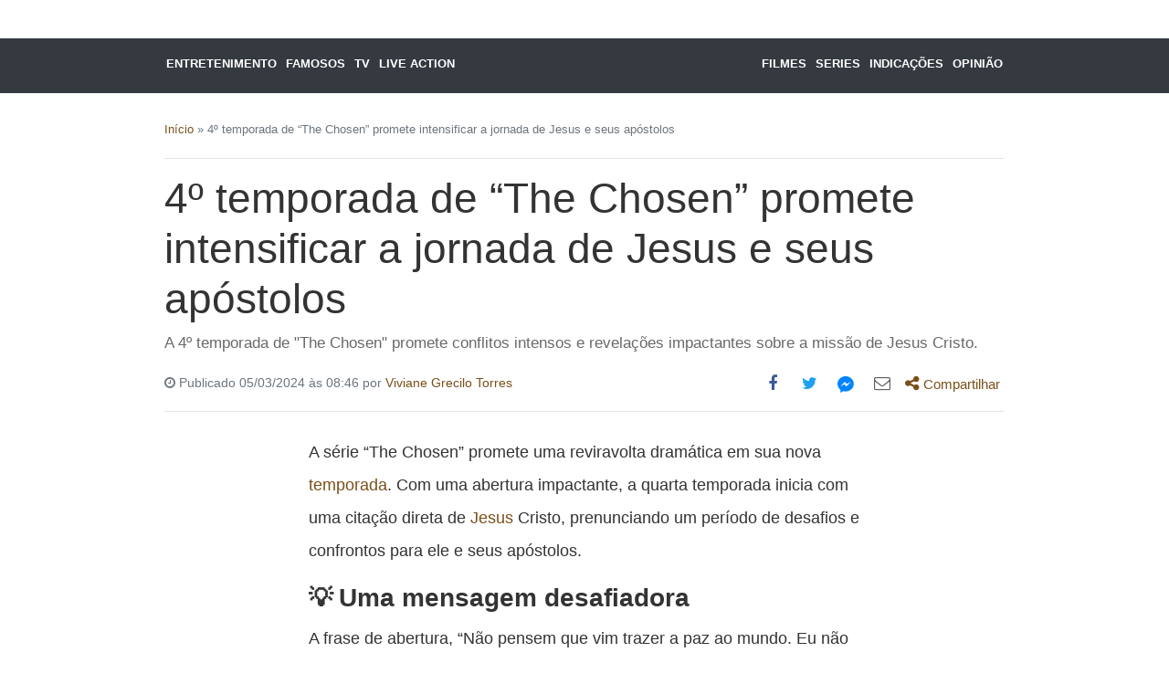

--- FILE ---
content_type: text/html; charset=UTF-8
request_url: https://x24.com.br/4o-temporada-de-the-chosen-promete-intensificar-a-jornada-de-jesus-e-seus-apostolos/
body_size: 25130
content:
<!DOCTYPE html>
<html lang="pt-BR">

<head><meta charset="UTF-8" /><script>if(navigator.userAgent.match(/MSIE|Internet Explorer/i)||navigator.userAgent.match(/Trident\/7\..*?rv:11/i)){var href=document.location.href;if(!href.match(/[?&]nowprocket/)){if(href.indexOf("?")==-1){if(href.indexOf("#")==-1){document.location.href=href+"?nowprocket=1"}else{document.location.href=href.replace("#","?nowprocket=1#")}}else{if(href.indexOf("#")==-1){document.location.href=href+"&nowprocket=1"}else{document.location.href=href.replace("#","&nowprocket=1#")}}}}</script><script>(()=>{class RocketLazyLoadScripts{constructor(){this.v="2.0.4",this.userEvents=["keydown","keyup","mousedown","mouseup","mousemove","mouseover","mouseout","touchmove","touchstart","touchend","touchcancel","wheel","click","dblclick","input"],this.attributeEvents=["onblur","onclick","oncontextmenu","ondblclick","onfocus","onmousedown","onmouseenter","onmouseleave","onmousemove","onmouseout","onmouseover","onmouseup","onmousewheel","onscroll","onsubmit"]}async t(){this.i(),this.o(),/iP(ad|hone)/.test(navigator.userAgent)&&this.h(),this.u(),this.l(this),this.m(),this.k(this),this.p(this),this._(),await Promise.all([this.R(),this.L()]),this.lastBreath=Date.now(),this.S(this),this.P(),this.D(),this.O(),this.M(),await this.C(this.delayedScripts.normal),await this.C(this.delayedScripts.defer),await this.C(this.delayedScripts.async),await this.T(),await this.F(),await this.j(),await this.A(),window.dispatchEvent(new Event("rocket-allScriptsLoaded")),this.everythingLoaded=!0,this.lastTouchEnd&&await new Promise(t=>setTimeout(t,500-Date.now()+this.lastTouchEnd)),this.I(),this.H(),this.U(),this.W()}i(){this.CSPIssue=sessionStorage.getItem("rocketCSPIssue"),document.addEventListener("securitypolicyviolation",t=>{this.CSPIssue||"script-src-elem"!==t.violatedDirective||"data"!==t.blockedURI||(this.CSPIssue=!0,sessionStorage.setItem("rocketCSPIssue",!0))},{isRocket:!0})}o(){window.addEventListener("pageshow",t=>{this.persisted=t.persisted,this.realWindowLoadedFired=!0},{isRocket:!0}),window.addEventListener("pagehide",()=>{this.onFirstUserAction=null},{isRocket:!0})}h(){let t;function e(e){t=e}window.addEventListener("touchstart",e,{isRocket:!0}),window.addEventListener("touchend",function i(o){o.changedTouches[0]&&t.changedTouches[0]&&Math.abs(o.changedTouches[0].pageX-t.changedTouches[0].pageX)<10&&Math.abs(o.changedTouches[0].pageY-t.changedTouches[0].pageY)<10&&o.timeStamp-t.timeStamp<200&&(window.removeEventListener("touchstart",e,{isRocket:!0}),window.removeEventListener("touchend",i,{isRocket:!0}),"INPUT"===o.target.tagName&&"text"===o.target.type||(o.target.dispatchEvent(new TouchEvent("touchend",{target:o.target,bubbles:!0})),o.target.dispatchEvent(new MouseEvent("mouseover",{target:o.target,bubbles:!0})),o.target.dispatchEvent(new PointerEvent("click",{target:o.target,bubbles:!0,cancelable:!0,detail:1,clientX:o.changedTouches[0].clientX,clientY:o.changedTouches[0].clientY})),event.preventDefault()))},{isRocket:!0})}q(t){this.userActionTriggered||("mousemove"!==t.type||this.firstMousemoveIgnored?"keyup"===t.type||"mouseover"===t.type||"mouseout"===t.type||(this.userActionTriggered=!0,this.onFirstUserAction&&this.onFirstUserAction()):this.firstMousemoveIgnored=!0),"click"===t.type&&t.preventDefault(),t.stopPropagation(),t.stopImmediatePropagation(),"touchstart"===this.lastEvent&&"touchend"===t.type&&(this.lastTouchEnd=Date.now()),"click"===t.type&&(this.lastTouchEnd=0),this.lastEvent=t.type,t.composedPath&&t.composedPath()[0].getRootNode()instanceof ShadowRoot&&(t.rocketTarget=t.composedPath()[0]),this.savedUserEvents.push(t)}u(){this.savedUserEvents=[],this.userEventHandler=this.q.bind(this),this.userEvents.forEach(t=>window.addEventListener(t,this.userEventHandler,{passive:!1,isRocket:!0})),document.addEventListener("visibilitychange",this.userEventHandler,{isRocket:!0})}U(){this.userEvents.forEach(t=>window.removeEventListener(t,this.userEventHandler,{passive:!1,isRocket:!0})),document.removeEventListener("visibilitychange",this.userEventHandler,{isRocket:!0}),this.savedUserEvents.forEach(t=>{(t.rocketTarget||t.target).dispatchEvent(new window[t.constructor.name](t.type,t))})}m(){const t="return false",e=Array.from(this.attributeEvents,t=>"data-rocket-"+t),i="["+this.attributeEvents.join("],[")+"]",o="[data-rocket-"+this.attributeEvents.join("],[data-rocket-")+"]",s=(e,i,o)=>{o&&o!==t&&(e.setAttribute("data-rocket-"+i,o),e["rocket"+i]=new Function("event",o),e.setAttribute(i,t))};new MutationObserver(t=>{for(const n of t)"attributes"===n.type&&(n.attributeName.startsWith("data-rocket-")||this.everythingLoaded?n.attributeName.startsWith("data-rocket-")&&this.everythingLoaded&&this.N(n.target,n.attributeName.substring(12)):s(n.target,n.attributeName,n.target.getAttribute(n.attributeName))),"childList"===n.type&&n.addedNodes.forEach(t=>{if(t.nodeType===Node.ELEMENT_NODE)if(this.everythingLoaded)for(const i of[t,...t.querySelectorAll(o)])for(const t of i.getAttributeNames())e.includes(t)&&this.N(i,t.substring(12));else for(const e of[t,...t.querySelectorAll(i)])for(const t of e.getAttributeNames())this.attributeEvents.includes(t)&&s(e,t,e.getAttribute(t))})}).observe(document,{subtree:!0,childList:!0,attributeFilter:[...this.attributeEvents,...e]})}I(){this.attributeEvents.forEach(t=>{document.querySelectorAll("[data-rocket-"+t+"]").forEach(e=>{this.N(e,t)})})}N(t,e){const i=t.getAttribute("data-rocket-"+e);i&&(t.setAttribute(e,i),t.removeAttribute("data-rocket-"+e))}k(t){Object.defineProperty(HTMLElement.prototype,"onclick",{get(){return this.rocketonclick||null},set(e){this.rocketonclick=e,this.setAttribute(t.everythingLoaded?"onclick":"data-rocket-onclick","this.rocketonclick(event)")}})}S(t){function e(e,i){let o=e[i];e[i]=null,Object.defineProperty(e,i,{get:()=>o,set(s){t.everythingLoaded?o=s:e["rocket"+i]=o=s}})}e(document,"onreadystatechange"),e(window,"onload"),e(window,"onpageshow");try{Object.defineProperty(document,"readyState",{get:()=>t.rocketReadyState,set(e){t.rocketReadyState=e},configurable:!0}),document.readyState="loading"}catch(t){console.log("WPRocket DJE readyState conflict, bypassing")}}l(t){this.originalAddEventListener=EventTarget.prototype.addEventListener,this.originalRemoveEventListener=EventTarget.prototype.removeEventListener,this.savedEventListeners=[],EventTarget.prototype.addEventListener=function(e,i,o){o&&o.isRocket||!t.B(e,this)&&!t.userEvents.includes(e)||t.B(e,this)&&!t.userActionTriggered||e.startsWith("rocket-")||t.everythingLoaded?t.originalAddEventListener.call(this,e,i,o):(t.savedEventListeners.push({target:this,remove:!1,type:e,func:i,options:o}),"mouseenter"!==e&&"mouseleave"!==e||t.originalAddEventListener.call(this,e,t.savedUserEvents.push,o))},EventTarget.prototype.removeEventListener=function(e,i,o){o&&o.isRocket||!t.B(e,this)&&!t.userEvents.includes(e)||t.B(e,this)&&!t.userActionTriggered||e.startsWith("rocket-")||t.everythingLoaded?t.originalRemoveEventListener.call(this,e,i,o):t.savedEventListeners.push({target:this,remove:!0,type:e,func:i,options:o})}}J(t,e){this.savedEventListeners=this.savedEventListeners.filter(i=>{let o=i.type,s=i.target||window;return e!==o||t!==s||(this.B(o,s)&&(i.type="rocket-"+o),this.$(i),!1)})}H(){EventTarget.prototype.addEventListener=this.originalAddEventListener,EventTarget.prototype.removeEventListener=this.originalRemoveEventListener,this.savedEventListeners.forEach(t=>this.$(t))}$(t){t.remove?this.originalRemoveEventListener.call(t.target,t.type,t.func,t.options):this.originalAddEventListener.call(t.target,t.type,t.func,t.options)}p(t){let e;function i(e){return t.everythingLoaded?e:e.split(" ").map(t=>"load"===t||t.startsWith("load.")?"rocket-jquery-load":t).join(" ")}function o(o){function s(e){const s=o.fn[e];o.fn[e]=o.fn.init.prototype[e]=function(){return this[0]===window&&t.userActionTriggered&&("string"==typeof arguments[0]||arguments[0]instanceof String?arguments[0]=i(arguments[0]):"object"==typeof arguments[0]&&Object.keys(arguments[0]).forEach(t=>{const e=arguments[0][t];delete arguments[0][t],arguments[0][i(t)]=e})),s.apply(this,arguments),this}}if(o&&o.fn&&!t.allJQueries.includes(o)){const e={DOMContentLoaded:[],"rocket-DOMContentLoaded":[]};for(const t in e)document.addEventListener(t,()=>{e[t].forEach(t=>t())},{isRocket:!0});o.fn.ready=o.fn.init.prototype.ready=function(i){function s(){parseInt(o.fn.jquery)>2?setTimeout(()=>i.bind(document)(o)):i.bind(document)(o)}return"function"==typeof i&&(t.realDomReadyFired?!t.userActionTriggered||t.fauxDomReadyFired?s():e["rocket-DOMContentLoaded"].push(s):e.DOMContentLoaded.push(s)),o([])},s("on"),s("one"),s("off"),t.allJQueries.push(o)}e=o}t.allJQueries=[],o(window.jQuery),Object.defineProperty(window,"jQuery",{get:()=>e,set(t){o(t)}})}P(){const t=new Map;document.write=document.writeln=function(e){const i=document.currentScript,o=document.createRange(),s=i.parentElement;let n=t.get(i);void 0===n&&(n=i.nextSibling,t.set(i,n));const c=document.createDocumentFragment();o.setStart(c,0),c.appendChild(o.createContextualFragment(e)),s.insertBefore(c,n)}}async R(){return new Promise(t=>{this.userActionTriggered?t():this.onFirstUserAction=t})}async L(){return new Promise(t=>{document.addEventListener("DOMContentLoaded",()=>{this.realDomReadyFired=!0,t()},{isRocket:!0})})}async j(){return this.realWindowLoadedFired?Promise.resolve():new Promise(t=>{window.addEventListener("load",t,{isRocket:!0})})}M(){this.pendingScripts=[];this.scriptsMutationObserver=new MutationObserver(t=>{for(const e of t)e.addedNodes.forEach(t=>{"SCRIPT"!==t.tagName||t.noModule||t.isWPRocket||this.pendingScripts.push({script:t,promise:new Promise(e=>{const i=()=>{const i=this.pendingScripts.findIndex(e=>e.script===t);i>=0&&this.pendingScripts.splice(i,1),e()};t.addEventListener("load",i,{isRocket:!0}),t.addEventListener("error",i,{isRocket:!0}),setTimeout(i,1e3)})})})}),this.scriptsMutationObserver.observe(document,{childList:!0,subtree:!0})}async F(){await this.X(),this.pendingScripts.length?(await this.pendingScripts[0].promise,await this.F()):this.scriptsMutationObserver.disconnect()}D(){this.delayedScripts={normal:[],async:[],defer:[]},document.querySelectorAll("script[type$=rocketlazyloadscript]").forEach(t=>{t.hasAttribute("data-rocket-src")?t.hasAttribute("async")&&!1!==t.async?this.delayedScripts.async.push(t):t.hasAttribute("defer")&&!1!==t.defer||"module"===t.getAttribute("data-rocket-type")?this.delayedScripts.defer.push(t):this.delayedScripts.normal.push(t):this.delayedScripts.normal.push(t)})}async _(){await this.L();let t=[];document.querySelectorAll("script[type$=rocketlazyloadscript][data-rocket-src]").forEach(e=>{let i=e.getAttribute("data-rocket-src");if(i&&!i.startsWith("data:")){i.startsWith("//")&&(i=location.protocol+i);try{const o=new URL(i).origin;o!==location.origin&&t.push({src:o,crossOrigin:e.crossOrigin||"module"===e.getAttribute("data-rocket-type")})}catch(t){}}}),t=[...new Map(t.map(t=>[JSON.stringify(t),t])).values()],this.Y(t,"preconnect")}async G(t){if(await this.K(),!0!==t.noModule||!("noModule"in HTMLScriptElement.prototype))return new Promise(e=>{let i;function o(){(i||t).setAttribute("data-rocket-status","executed"),e()}try{if(navigator.userAgent.includes("Firefox/")||""===navigator.vendor||this.CSPIssue)i=document.createElement("script"),[...t.attributes].forEach(t=>{let e=t.nodeName;"type"!==e&&("data-rocket-type"===e&&(e="type"),"data-rocket-src"===e&&(e="src"),i.setAttribute(e,t.nodeValue))}),t.text&&(i.text=t.text),t.nonce&&(i.nonce=t.nonce),i.hasAttribute("src")?(i.addEventListener("load",o,{isRocket:!0}),i.addEventListener("error",()=>{i.setAttribute("data-rocket-status","failed-network"),e()},{isRocket:!0}),setTimeout(()=>{i.isConnected||e()},1)):(i.text=t.text,o()),i.isWPRocket=!0,t.parentNode.replaceChild(i,t);else{const i=t.getAttribute("data-rocket-type"),s=t.getAttribute("data-rocket-src");i?(t.type=i,t.removeAttribute("data-rocket-type")):t.removeAttribute("type"),t.addEventListener("load",o,{isRocket:!0}),t.addEventListener("error",i=>{this.CSPIssue&&i.target.src.startsWith("data:")?(console.log("WPRocket: CSP fallback activated"),t.removeAttribute("src"),this.G(t).then(e)):(t.setAttribute("data-rocket-status","failed-network"),e())},{isRocket:!0}),s?(t.fetchPriority="high",t.removeAttribute("data-rocket-src"),t.src=s):t.src="data:text/javascript;base64,"+window.btoa(unescape(encodeURIComponent(t.text)))}}catch(i){t.setAttribute("data-rocket-status","failed-transform"),e()}});t.setAttribute("data-rocket-status","skipped")}async C(t){const e=t.shift();return e?(e.isConnected&&await this.G(e),this.C(t)):Promise.resolve()}O(){this.Y([...this.delayedScripts.normal,...this.delayedScripts.defer,...this.delayedScripts.async],"preload")}Y(t,e){this.trash=this.trash||[];let i=!0;var o=document.createDocumentFragment();t.forEach(t=>{const s=t.getAttribute&&t.getAttribute("data-rocket-src")||t.src;if(s&&!s.startsWith("data:")){const n=document.createElement("link");n.href=s,n.rel=e,"preconnect"!==e&&(n.as="script",n.fetchPriority=i?"high":"low"),t.getAttribute&&"module"===t.getAttribute("data-rocket-type")&&(n.crossOrigin=!0),t.crossOrigin&&(n.crossOrigin=t.crossOrigin),t.integrity&&(n.integrity=t.integrity),t.nonce&&(n.nonce=t.nonce),o.appendChild(n),this.trash.push(n),i=!1}}),document.head.appendChild(o)}W(){this.trash.forEach(t=>t.remove())}async T(){try{document.readyState="interactive"}catch(t){}this.fauxDomReadyFired=!0;try{await this.K(),this.J(document,"readystatechange"),document.dispatchEvent(new Event("rocket-readystatechange")),await this.K(),document.rocketonreadystatechange&&document.rocketonreadystatechange(),await this.K(),this.J(document,"DOMContentLoaded"),document.dispatchEvent(new Event("rocket-DOMContentLoaded")),await this.K(),this.J(window,"DOMContentLoaded"),window.dispatchEvent(new Event("rocket-DOMContentLoaded"))}catch(t){console.error(t)}}async A(){try{document.readyState="complete"}catch(t){}try{await this.K(),this.J(document,"readystatechange"),document.dispatchEvent(new Event("rocket-readystatechange")),await this.K(),document.rocketonreadystatechange&&document.rocketonreadystatechange(),await this.K(),this.J(window,"load"),window.dispatchEvent(new Event("rocket-load")),await this.K(),window.rocketonload&&window.rocketonload(),await this.K(),this.allJQueries.forEach(t=>t(window).trigger("rocket-jquery-load")),await this.K(),this.J(window,"pageshow");const t=new Event("rocket-pageshow");t.persisted=this.persisted,window.dispatchEvent(t),await this.K(),window.rocketonpageshow&&window.rocketonpageshow({persisted:this.persisted})}catch(t){console.error(t)}}async K(){Date.now()-this.lastBreath>45&&(await this.X(),this.lastBreath=Date.now())}async X(){return document.hidden?new Promise(t=>setTimeout(t)):new Promise(t=>requestAnimationFrame(t))}B(t,e){return e===document&&"readystatechange"===t||(e===document&&"DOMContentLoaded"===t||(e===window&&"DOMContentLoaded"===t||(e===window&&"load"===t||e===window&&"pageshow"===t)))}static run(){(new RocketLazyLoadScripts).t()}}RocketLazyLoadScripts.run()})();</script>
    <!-- -->
    
    <meta name="viewport" content="width=device-width, initial-scale=1.0">


    <!-- PRELOAD -->
    <link rel="preload" href="https://x24.com.br/wp-content/uploads/2024/03/the-chosen-season-4-1120x630.jpg" as="image">    <!-- termina /PRELOAD -->

    <link rel="shortcut icon" href="https://x24.com.br/wp-content/uploads/2024/03/logo-x24_r19_c17.png" type="image/x-icon" />

    <meta name='robots' content='index, follow, max-image-preview:large, max-snippet:-1, max-video-preview:-1' />
	<style></style>
	
	<!-- This site is optimized with the Yoast SEO plugin v25.9 - https://yoast.com/wordpress/plugins/seo/ -->
	<title>Conflitos e perseguições iminentes em &#039;The Chosen&#039; 4º Temporada</title>
<link crossorigin data-rocket-preload as="font" href="https://x24.com.br/wp-content/themes/diariopremium/assets/css/fontawesome/fonts/fontawesome-webfont.woff2?v=4.7.0" rel="preload">
<style id="wpr-usedcss">img:is([sizes=auto i],[sizes^="auto," i]){contain-intrinsic-size:3000px 1500px}:root{--blue:#007bff;--indigo:#6610f2;--purple:#6f42c1;--pink:#e83e8c;--red:#dc3545;--orange:#fd7e14;--yellow:#ffc107;--green:#28a745;--teal:#20c997;--cyan:#17a2b8;--white:#fff;--gray:#6c757d;--gray-dark:#343a40;--primary:#007bff;--secondary:#6c757d;--success:#28a745;--info:#17a2b8;--warning:#ffc107;--danger:#dc3545;--light:#f8f9fa;--dark:#343a40;--breakpoint-xs:0;--breakpoint-sm:576px;--breakpoint-md:768px;--breakpoint-lg:992px;--breakpoint-xl:1200px;--font-family-sans-serif:-apple-system,BlinkMacSystemFont,"Segoe UI",Roboto,"Helvetica Neue",Arial,"Noto Sans","Liberation Sans",sans-serif,"Apple Color Emoji","Segoe UI Emoji","Segoe UI Symbol","Noto Color Emoji";--font-family-monospace:SFMono-Regular,Menlo,Monaco,Consolas,"Liberation Mono","Courier New",monospace}*,::after,::before{box-sizing:border-box}html{font-family:sans-serif;line-height:1.15;-webkit-text-size-adjust:100%;-webkit-tap-highlight-color:transparent}article,figure,footer,header,main,nav,section{display:block}body{margin:0;font-family:-apple-system,BlinkMacSystemFont,"Segoe UI",Roboto,"Helvetica Neue",Arial,"Noto Sans","Liberation Sans",sans-serif,"Apple Color Emoji","Segoe UI Emoji","Segoe UI Symbol","Noto Color Emoji";font-size:1rem;font-weight:400;line-height:1.5;color:#212529;text-align:left;background-color:#fff}[tabindex="-1"]:focus:not(:focus-visible){outline:0!important}hr{box-sizing:content-box;height:0;overflow:visible}h1,h2,h3,h4,h5{margin-top:0;margin-bottom:.5rem}p{margin-top:0;margin-bottom:1rem}ul{margin-top:0;margin-bottom:1rem}ul ul{margin-bottom:0}blockquote{margin:0 0 1rem}small{font-size:80%}a{color:#007bff;text-decoration:none;background-color:transparent}a:hover{color:#0056b3;text-decoration:underline}a:not([href]):not([class]){color:inherit;text-decoration:none}a:not([href]):not([class]):hover{color:inherit;text-decoration:none}figure{margin:0 0 1rem}img{vertical-align:middle;border-style:none}svg{overflow:hidden;vertical-align:middle}caption{padding-top:.75rem;padding-bottom:.75rem;color:#6c757d;text-align:left;caption-side:bottom}button{border-radius:0}button:focus:not(:focus-visible){outline:0}button,input{margin:0;font-family:inherit;font-size:inherit;line-height:inherit}button,input{overflow:visible}button{text-transform:none}[role=button]{cursor:pointer}[type=button],button{-webkit-appearance:button}[type=button]:not(:disabled),button:not(:disabled){cursor:pointer}[type=button]::-moz-focus-inner,button::-moz-focus-inner{padding:0;border-style:none}::-webkit-file-upload-button{font:inherit;-webkit-appearance:button}[hidden]{display:none!important}.h4,.h5,h1,h2,h3,h4,h5{margin-bottom:.5rem;font-weight:500;line-height:1.2}h1{font-size:2.5rem}h2{font-size:2rem}h3{font-size:1.75rem}.h4,h4{font-size:1.5rem}.h5,h5{font-size:1.25rem}hr{margin-top:1rem;margin-bottom:1rem;border:0;border-top:1px solid rgba(0,0,0,.1)}small{font-size:.875em;font-weight:400}.img-fluid{max-width:100%;height:auto}.container,.container-fluid{width:100%;padding-right:15px;padding-left:15px;margin-right:auto;margin-left:auto}@media (min-width:576px){.container{max-width:540px}}@media (min-width:768px){.container{max-width:720px}}@media (min-width:992px){.container{max-width:960px}}@media (min-width:1200px){.container{max-width:1140px}}.row{display:-ms-flexbox;display:flex;-ms-flex-wrap:wrap;flex-wrap:wrap;margin-right:-15px;margin-left:-15px}.col-lg-12,.col-lg-4,.col-md-10,.col-md-12,.col-md-4,.col-md-6,.col-md-8,.col-sm-6{position:relative;width:100%;padding-right:15px;padding-left:15px}@media (min-width:576px){.col-sm-6{-ms-flex:0 0 50%;flex:0 0 50%;max-width:50%}}@media (min-width:768px){.col-md-4{-ms-flex:0 0 33.333333%;flex:0 0 33.333333%;max-width:33.333333%}.col-md-6{-ms-flex:0 0 50%;flex:0 0 50%;max-width:50%}.col-md-8{-ms-flex:0 0 66.666667%;flex:0 0 66.666667%;max-width:66.666667%}.col-md-10{-ms-flex:0 0 83.333333%;flex:0 0 83.333333%;max-width:83.333333%}.col-md-12{-ms-flex:0 0 100%;flex:0 0 100%;max-width:100%}.offset-md-1{margin-left:8.333333%}.offset-md-2{margin-left:16.666667%}}@media (min-width:992px){.col-lg-4{-ms-flex:0 0 33.333333%;flex:0 0 33.333333%;max-width:33.333333%}.col-lg-12{-ms-flex:0 0 100%;flex:0 0 100%;max-width:100%}}.btn{display:inline-block;font-weight:400;color:#212529;text-align:center;vertical-align:middle;-webkit-user-select:none;-moz-user-select:none;-ms-user-select:none;user-select:none;background-color:transparent;border:1px solid transparent;padding:.375rem .75rem;font-size:1rem;line-height:1.5;border-radius:.25rem;transition:color .15s ease-in-out,background-color .15s ease-in-out,border-color .15s ease-in-out,box-shadow .15s ease-in-out}@media (prefers-reduced-motion:reduce){.btn{transition:none}}.btn:hover{color:#212529;text-decoration:none}.btn:focus{outline:0;box-shadow:0 0 0 .2rem rgba(0,123,255,.25)}.btn.disabled,.btn:disabled{opacity:.65}.btn:not(:disabled):not(.disabled){cursor:pointer}a.btn.disabled{pointer-events:none}.btn-secondary{color:#fff;background-color:#6c757d;border-color:#6c757d}.btn-secondary:hover{color:#fff;background-color:#5a6268;border-color:#545b62}.btn-secondary:focus{color:#fff;background-color:#5a6268;border-color:#545b62;box-shadow:0 0 0 .2rem rgba(130,138,145,.5)}.btn-secondary.disabled,.btn-secondary:disabled{color:#fff;background-color:#6c757d;border-color:#6c757d}.btn-secondary:not(:disabled):not(.disabled):active{color:#fff;background-color:#545b62;border-color:#4e555b}.btn-secondary:not(:disabled):not(.disabled):active:focus{box-shadow:0 0 0 .2rem rgba(130,138,145,.5)}.fade{transition:opacity .15s linear}.fade:not(.show){opacity:0}.collapse:not(.show){display:none}.nav-link{display:block;padding:.5rem 1rem}.nav-link:focus,.nav-link:hover{text-decoration:none}.nav-link.disabled{color:#6c757d;pointer-events:none;cursor:default}.navbar{position:relative;display:-ms-flexbox;display:flex;-ms-flex-wrap:wrap;flex-wrap:wrap;-ms-flex-align:center;align-items:center;-ms-flex-pack:justify;justify-content:space-between;padding:.5rem 1rem}.navbar .container,.navbar .container-fluid{display:-ms-flexbox;display:flex;-ms-flex-wrap:wrap;flex-wrap:wrap;-ms-flex-align:center;align-items:center;-ms-flex-pack:justify;justify-content:space-between}.navbar-brand{display:inline-block;padding-top:.3125rem;padding-bottom:.3125rem;margin-right:1rem;font-size:1.25rem;line-height:inherit;white-space:nowrap}.navbar-brand:focus,.navbar-brand:hover{text-decoration:none}.navbar-nav{display:-ms-flexbox;display:flex;-ms-flex-direction:column;flex-direction:column;padding-left:0;margin-bottom:0;list-style:none}.navbar-nav .nav-link{padding-right:0;padding-left:0}.navbar-collapse{-ms-flex-preferred-size:100%;flex-basis:100%;-ms-flex-positive:1;flex-grow:1;-ms-flex-align:center;align-items:center}.navbar-toggler{padding:.25rem .75rem;font-size:1.25rem;line-height:1;background-color:transparent;border:1px solid transparent;border-radius:.25rem}.navbar-toggler:focus,.navbar-toggler:hover{text-decoration:none}.navbar-toggler-icon{display:inline-block;width:1.5em;height:1.5em;vertical-align:middle;content:"";background:50%/100% 100% no-repeat}@media (max-width:991.98px){.navbar-expand-lg>.container,.navbar-expand-lg>.container-fluid{padding-right:0;padding-left:0}}@media (min-width:992px){.navbar-expand-lg{-ms-flex-flow:row nowrap;flex-flow:row nowrap;-ms-flex-pack:start;justify-content:flex-start}.navbar-expand-lg .navbar-nav{-ms-flex-direction:row;flex-direction:row}.navbar-expand-lg .navbar-nav .nav-link{padding-right:.5rem;padding-left:.5rem}.navbar-expand-lg>.container,.navbar-expand-lg>.container-fluid{-ms-flex-wrap:nowrap;flex-wrap:nowrap}.navbar-expand-lg .navbar-collapse{display:-ms-flexbox!important;display:flex!important;-ms-flex-preferred-size:auto;flex-basis:auto}.navbar-expand-lg .navbar-toggler{display:none}}.navbar-dark .navbar-brand{color:#fff}.navbar-dark .navbar-brand:focus,.navbar-dark .navbar-brand:hover{color:#fff}.navbar-dark .navbar-nav .nav-link{color:rgba(255,255,255,.5)}.navbar-dark .navbar-nav .nav-link:focus,.navbar-dark .navbar-nav .nav-link:hover{color:rgba(255,255,255,.75)}.navbar-dark .navbar-nav .nav-link.disabled{color:rgba(255,255,255,.25)}.navbar-dark .navbar-toggler{color:rgba(255,255,255,.5);border-color:rgba(255,255,255,.1)}.navbar-dark .navbar-toggler-icon{background-image:url("data:image/svg+xml,%3csvg xmlns='http://www.w3.org/2000/svg' width='30' height='30' viewBox='0 0 30 30'%3e%3cpath stroke='rgba%28255, 255, 255, 0.5%29' stroke-linecap='round' stroke-miterlimit='10' stroke-width='2' d='M4 7h22M4 15h22M4 23h22'/%3e%3c/svg%3e")}.breadcrumb{display:-ms-flexbox;display:flex;-ms-flex-wrap:wrap;flex-wrap:wrap;padding:.75rem 1rem;margin-bottom:1rem;list-style:none;background-color:#e9ecef;border-radius:.25rem}.close{float:right;font-size:1.5rem;font-weight:700;line-height:1;color:#000;text-shadow:0 1px 0 #fff;opacity:.5}.close:hover{color:#000;text-decoration:none}.close:not(:disabled):not(.disabled):focus,.close:not(:disabled):not(.disabled):hover{opacity:.75}button.close{padding:0;background-color:transparent;border:0}a.close.disabled{pointer-events:none}.modal{position:fixed;top:0;left:0;z-index:1050;display:none;width:100%;height:100%;overflow:hidden;outline:0}.modal-dialog{position:relative;width:auto;margin:.5rem;pointer-events:none}.modal.fade .modal-dialog{transition:-webkit-transform .3s ease-out;transition:transform .3s ease-out;transition:transform .3s ease-out,-webkit-transform .3s ease-out;-webkit-transform:translate(0,-50px);transform:translate(0,-50px)}@media (prefers-reduced-motion:reduce){.fade{transition:none}.modal.fade .modal-dialog{transition:none}}.modal-dialog-centered{display:-ms-flexbox;display:flex;-ms-flex-align:center;align-items:center;min-height:calc(100% - 1rem)}.modal-dialog-centered::before{display:block;height:calc(100vh - 1rem);height:-webkit-min-content;height:-moz-min-content;height:min-content;content:""}.modal-content{position:relative;display:-ms-flexbox;display:flex;-ms-flex-direction:column;flex-direction:column;width:100%;pointer-events:auto;background-color:#fff;background-clip:padding-box;border:1px solid rgba(0,0,0,.2);border-radius:.3rem;outline:0}.modal-header{display:-ms-flexbox;display:flex;-ms-flex-align:start;align-items:flex-start;-ms-flex-pack:justify;justify-content:space-between;padding:1rem;border-bottom:1px solid #dee2e6;border-top-left-radius:calc(.3rem - 1px);border-top-right-radius:calc(.3rem - 1px)}.modal-header .close{padding:1rem;margin:-1rem -1rem -1rem auto}.modal-title{margin-bottom:0;line-height:1.5}.modal-body{position:relative;-ms-flex:1 1 auto;flex:1 1 auto;padding:1rem}.modal-footer{display:-ms-flexbox;display:flex;-ms-flex-wrap:wrap;flex-wrap:wrap;-ms-flex-align:center;align-items:center;-ms-flex-pack:end;justify-content:flex-end;padding:.75rem;border-top:1px solid #dee2e6;border-bottom-right-radius:calc(.3rem - 1px);border-bottom-left-radius:calc(.3rem - 1px)}.modal-footer>*{margin:.25rem}@media (min-width:576px){.modal-dialog{max-width:500px;margin:1.75rem auto}.modal-dialog-centered{min-height:calc(100% - 3.5rem)}.modal-dialog-centered::before{height:calc(100vh - 3.5rem);height:-webkit-min-content;height:-moz-min-content;height:min-content}}@media (min-width:992px){.modal-lg{max-width:800px}}.bg-dark{background-color:#343a40!important}a.bg-dark:focus,a.bg-dark:hover,button.bg-dark:focus,button.bg-dark:hover{background-color:#1d2124!important}.clearfix::after{display:block;clear:both;content:""}.d-none{display:none!important}.position-relative{position:relative!important}.mt-0{margin-top:0!important}.mb-0{margin-bottom:0!important}.mt-2{margin-top:.5rem!important}.mx-2{margin-right:.5rem!important}.mb-2{margin-bottom:.5rem!important}.mx-2{margin-left:.5rem!important}.mt-3{margin-top:1rem!important}.mb-3{margin-bottom:1rem!important}.mb-4{margin-bottom:1.5rem!important}.pt-0{padding-top:0!important}.pt-1{padding-top:.25rem!important}.p-2{padding:.5rem!important}.pt-2{padding-top:.5rem!important}.pt-3{padding-top:1rem!important}.pb-3{padding-bottom:1rem!important}.pt-5{padding-top:3rem!important}.mx-auto{margin-right:auto!important}.mx-auto{margin-left:auto!important}.text-left{text-align:left!important}.text-right{text-align:right!important}.text-center{text-align:center!important}.text-capitalize{text-transform:capitalize!important}.font-weight-bold{font-weight:700!important}.text-white{color:#fff!important}.text-muted{color:#6c757d!important}@media print{*,::after,::before{text-shadow:none!important;box-shadow:none!important}a:not(.btn){text-decoration:underline}blockquote{border:1px solid #adb5bd;page-break-inside:avoid}img{page-break-inside:avoid}h2,h3,p{orphans:3;widows:3}h2,h3{page-break-after:avoid}@page{size:a3}body{min-width:992px!important}.container{min-width:992px!important}.navbar{display:none}}@font-face{font-display:swap;font-family:FontAwesome;src:url(https://x24.com.br/wp-content/themes/diariopremium/assets/css/fontawesome/fonts/fontawesome-webfont.eot?v=4.7.0);src:url('https://x24.com.br/wp-content/themes/diariopremium/assets/css/fontawesome/fonts/fontawesome-webfont.eot?#iefix&v=4.7.0') format('embedded-opentype'),url(https://x24.com.br/wp-content/themes/diariopremium/assets/css/fontawesome/fonts/fontawesome-webfont.woff2?v=4.7.0) format('woff2'),url(https://x24.com.br/wp-content/themes/diariopremium/assets/css/fontawesome/fonts/fontawesome-webfont.woff?v=4.7.0) format('woff'),url(https://x24.com.br/wp-content/themes/diariopremium/assets/css/fontawesome/fonts/fontawesome-webfont.ttf?v=4.7.0) format('truetype'),url('https://x24.com.br/wp-content/themes/diariopremium/assets/css/fontawesome/fonts/fontawesome-webfont.svg?v=4.7.0#fontawesomeregular') format('svg');font-weight:400;font-style:normal}.fa{display:inline-block;font:14px/1 FontAwesome;font-size:inherit;text-rendering:auto;-webkit-font-smoothing:antialiased;-moz-osx-font-smoothing:grayscale}.fa-envelope-o:before{content:"\f003"}.fa-times:before{content:"\f00d"}.fa-clock-o:before{content:"\f017"}.fa-chevron-up:before{content:"\f077"}.fa-twitter:before{content:"\f099"}.fa-facebook:before{content:"\f09a"}.fa-linkedin:before{content:"\f0e1"}.fa-share-alt:before{content:"\f1e0"}.fa-whatsapp:before{content:"\f232"}a{color:#7a4f19}a:hover{color:#695d16}ul{list-style-type:none;padding:0}.conteudo-completo{font-family:sans-serif;line-height:2.3rem;color:#333;font-size:1.14rem;font-weight:400}.conteudo-completo ul{list-style-type:none;padding-left:0;margin-top:10px}.conteudo-completo ul li{background-color:#f9f9f9;border-left:4px solid #909399;margin-bottom:5px;padding:10px 15px;font-size:1.14rem;line-height:2.3rem;border-radius:3px}.conteudo-completo ul li p{margin:0}body{font-family:Verdana,Arial,serif;line-height:30px;color:#333;font-size:.95rem}ins{margin-bottom:10px;margin-top:10px}.img-center{display:block;margin:0 auto}.interno{background-color:#fff}.navbar{padding:.5rem 2rem!important}.navbar-dark .navbar-nav .nav-link{border-bottom:4px solid transparent;color:#fff!important;font-weight:700;font-size:13px;padding:5px;text-transform:uppercase}.navbar-dark .navbar-nav .nav-link:focus,.navbar-dark .navbar-nav .nav-link:hover{border-bottom:4px solid #cc9c4f;color:#838b14;display:block;text-decoration:none}@media (min-width:1430px){.container-largo{max-width:1400px}.container-curto{padding-left:70px;padding-right:70px}}.conteudo-completo{overflow-wrap:break-word}.conteudo-completo h2{font-size:1.75rem;font-weight:600;line-height:2.3rem}.conteudo-completo h3{font-size:1.65rem;font-weight:500;line-height:2.3rem}.conteudo-completo h4{font-size:1.1rem;line-height:2.3rem}.titulo-post{font-size:2.9rem}.conteudo-completo h2:before{margin-right:7px;content:"💡";color:#333;font-size:1.65rem;display:inline-block}.chamada{font-size:17px;line-height:1.5;color:#696969;margin-bottom:12px}@media(max-width:490px){.titulo-post{font-size:2rem}.chamada{font-size:1.03rem}}.dados-post{font-size:14px}.navbar-brand{width:125px}.container-logo{height:90px;width:125px;position:absolute;top:-66px;left:0}@media(max-width:550px){.navbar-brand{width:120px}.container-logo{height:100px;width:120px;top:-64px}}.navbar-custom{margin-top:2.6rem!important;margin-bottom:25px}@media(max-width:990px){.navbar-collapse{margin-top:35px!important}.navbar-custom{margin-bottom:25px!important}}.posts>.post-author{padding:20px;margin:15px 0 0;position:relative;border:1px solid #e8e8e8;display:block;margin-top:calc(40 * 1px)}.posts>.post-author .author-title{margin:0 0 7px;font-size:18px;text-transform:capitalize;padding-right:50%;font-weight:700;color:#000}.posts>.post-author .author-links{width:50%;text-align:right;position:absolute;top:15px;right:15px}.posts>.post-author .post-author-bio{margin-top:15px;font-size:13px;padding-left:100px;line-height:20px}.posts>.post-author .post-author-avatar img{float:left;margin-right:20px;vertical-align:middle;border:0}.posts>.post-author .author-links li{margin-right:8px;display:inline-block;padding-top:10px}@media screen and (max-width:667px){.posts>.post-author .author-title{padding-right:0}.posts>.post-author .author-links{width:100%;text-align:left;position:relative;top:inherit;right:inherit}}.off-screen{position:absolute!important;clip:rect(1px 1px 1px 1px);clip:rect(1px,1px,1px,1px);padding:0!important;border:0!important;height:1px!important;width:1px!important;overflow:hidden}.share-tools>ul{float:right;list-style-type:none}.share-tools ul{margin-bottom:.5rem}.share-tools>ul>li{float:left;font-size:18px}.share-tools>ul>li.compartilhar>div{display:none}.share-tools .messenger-hide{display:none;visibility:hidden}.share-tools .messenger-show{visibility:visible}.share-tools>ul>li>a{width:40px;height:40px;display:block;text-align:center}.share-tools>ul>li.compartilhar>a{width:auto;height:auto;padding:5px 5px 6px}.share-tools>ul>li.compartilhar>a:hover{color:#fff;background:#085c0d}.share-tools>ul>li>a .icone{display:table-cell;height:40px;width:40px;vertical-align:middle;text-align:center}.share-tools>ul>li.compartilhar>a .share-text{font-size:15px}.share-tools>ul>li>a .icone svg{margin-left:-3px;margin-top:-1px}.share-tools>ul>li.share-facebook a{color:#3b5998}.share-tools>ul>li.share-twitter a{color:#1da1f2}.share-tools>ul>li.share-email a{color:#615f5d}.share-tools>ul>li.share-messengerdesktop a svg{fill:rgb(0,132,255)}.share-tools>ul>li.share-facebook a:hover{background:#3b5998;color:#fff}.share-tools>ul>li.share-twitter a:hover{background:#1da1f2;color:#fff}.share-tools>ul>li.share-email a:hover{background:#615f5d;color:#fff}.share-tools>ul>li.share-messengerdesktop a:hover{background:#0084ff;color:#fff}.share-tools>ul>li.share-messengerdesktop a:hover svg{fill:#fff}.share-tools>ul>li.compartilhar{position:relative}.share-tools>ul>li.compartilhar .share-box{position:absolute;top:45px;left:0;width:300px;background:#fff;border:1px solid #ccc;padding:15px;z-index:999;color:#666}.share-tools>ul>li.compartilhar .share-box:after,.share-tools>ul>li.compartilhar .share-box:before{bottom:100%;left:20px;border:solid transparent;content:" ";height:0;width:0;position:absolute;pointer-events:none}.share-tools>ul>li.compartilhar .share-box:after{border-color:rgba(255,255,255,0);border-bottom-color:#fff;border-width:15px;margin-left:-15px}.share-tools>ul>li.compartilhar .share-box:before{border-color:rgba(226,226,226,0);border-bottom-color:#ccc;border-width:16px;margin-left:-16px}.share-tools .compartilhar .share-close-button{position:absolute;top:15px;right:10px;background:0 0;border:0;color:#666}.share-tools .compartilhar ul{margin:15px -15px;list-style-type:none;padding-left:1px}.share-tools .compartilhar ul li a{padding:5px 15px;display:block;color:#666;font-size:14px;text-align:left}.share-tools .compartilhar ul li a:hover{background:#f0f0f0}.share-tools .compartilhar ul li a .icone{overflow:hidden;width:26px;height:26px;display:inline-block;margin-right:10px;text-align:center;font-size:18px;vertical-align:middle}.share-tools .compartilhar ul li.share-linkedin a .icone,.share-tools-rodape ul li.share-linkedin a .icone{background:#0077b5;color:#fff}.share-tools .compartilhar ul li.share-whatsapp a .icone,.share-tools-rodape ul li.share-whatsapp a .icone{background:#34b04a;color:#fff}.share-tools .compartilhar ul li.share-facebook a .icone,.share-tools-rodape ul li.share-facebook a .icone{background:#3b5998;color:#fff}.share-tools .compartilhar ul li.share-twitter a .icone,.share-tools-rodape ul li.share-twitter a .icone{background:#1da1f2;color:#fff}.share-tools .compartilhar ul li.share-email a .icone,.share-tools-rodape ul li.share-email a .icone{background:#615f5d;color:#fff}.share-tools .compartilhar ul li.share-messengerdesktop a .icone,.share-tools-rodape ul li.share-messengerdesktop a .icone{background:#0084ff;color:#fff}.share-tools .compartilhar ul li.share-messengerdesktop a .icone svg{fill:#fff;margin:-14px 0 0 -10px}.share-tools-rodape ul li.share-messengerdesktop a .icone svg{fill:#fff;margin:-3px 0 0 -3px}@media screen and (min-width:860px){.share-tools ul li.share-whatsapp{display:none}}.share-tools .compartilhar .copy-text{font-size:14px;margin-bottom:5px}.share-tools .compartilhar input{border:1px solid #e2e2e2;background:#f0f0f0;padding:8px;line-height:inherit;height:auto;margin-bottom:15px}.share-tools-rodape{margin-top:0;padding-top:20px}.share-tools-rodape .share-title{font-size:20px;font-weight:700;color:#333;text-align:left}.share-tools-rodape ul{float:none;margin-top:10px;padding-left:0}.share-tools-rodape ul li a{overflow:hidden;margin-right:8px}@media screen and (max-width:667px){.share-tools{background:#f1f1f1;margin-left:-10px;margin-right:-10px}.share-tools-rodape{width:100%;padding:5px;margin:0 auto}.share-tools ul{margin-bottom:.1rem}}@media (max-width:1023px){.share-tools>ul>li.compartilhar .share-box{left:inherit;right:0}}.tags{padding-bottom:20px;margin-top:10px;border-bottom:1px solid #e2e2e2}.tags h4{color:#333;font-size:20px}.tags ul li{float:left}.tags ul li a:link,.tags ul li a:visited{border:1px solid #d2d2d2;float:left;font-weight:700;color:#333;margin-right:16px;margin-top:16px;padding:8px;text-transform:capitalize}.tags ul li a:hover{background:#085c0d;color:#fff;border:1px solid #085c0d}.gotop{cursor:pointer;margin-top:15px;display:inline-block}.relacionados h4{font-size:20px;font-weight:700;color:#333;margin-bottom:20px}.relacionados{padding-bottom:10px}.relacionados li{margin-bottom:30px}.relacionados .thumb{margin-bottom:15px}.relacionados .thumb img{max-width:100%;height:auto}.relacionados .content h3{font-size:16px;font-weight:700;line-height:1.2}#lgpd-alert{flex-direction:row;justify-content:center;align-items:center;box-sizing:border-box;position:fixed;left:0;bottom:0;width:85%;max-width:670px;padding:10px;margin:0 0 10px 10px;color:#444;background:#eee;border:1px solid #dfdfdf;box-shadow:0 5px 15px rgba(0,0,0,.5);font-size:12px;line-height:14px;border-radius:5px;z-index:2147483647}#lgpd-alert a{color:#136892;text-decoration:none}#lgpd-alert button.lgpd-agree{display:block;appearance:none;border:0;border-radius:2px;background:#0d6fb5;color:#fff;font-weight:700;font-size:14px;line-height:14px;padding:10px 20px;margin:0 0 0 10px;cursor:pointer}#lgpd-alert button.lgpd-agree:hover{background:#267ca7}@media (max-width:780px){#lgpd-alert{width:auto;margin:0 8px 8px;padding:7px;flex-direction:column;font-size:10px;line-height:12px}#lgpd-alert p{font-size:10px;line-height:12px}#lgpd-alert button.lgpd-agree{margin:8px 0 0;font-size:12px;line-height:12px;padding:10px 20px;width:100%}}figure img{max-width:100%;height:auto}.sidebar-footer,.sidebar-footer a{color:#fff}.close{opacity:.8!important}#fbInstructions{display:none;background-color:#ffffe0;padding:20px;border:1px solid #000;font-size:16px}.bkq-estilizado,.conteudo-completo blockquote{margin:20px 0;padding:20px;background-color:#f9f9f9;border-left:5px solid #ccc;font-style:italic;color:#333;position:relative}.bkq-estilizado:before,.conteudo-completo blockquote:before{content:open-quote;font-size:4em;color:#ccc;line-height:.1em;margin-right:10px;vertical-align:-.4em;position:absolute;left:10px}.conteudo-completo figure,.conteudo-completo figure img{width:100%}.conteudo-completo figure{margin:0 0 1rem}a:hover{color:#f60}</style>
	<meta name="description" content="A 4º temporada de &quot;The Chosen&quot; promete conflitos intensos e revelações impactantes sobre a missão de Jesus Cristo." />
	<link rel="canonical" href="https://x24.com.br/4o-temporada-de-the-chosen-promete-intensificar-a-jornada-de-jesus-e-seus-apostolos/" />
	<meta property="og:locale" content="pt_BR" />
	<meta property="og:type" content="article" />
	<meta property="og:title" content="Conflitos e perseguições iminentes em &#039;The Chosen&#039; 4º Temporada" />
	<meta property="og:description" content="A 4º temporada de &quot;The Chosen&quot; promete conflitos intensos e revelações impactantes sobre a missão de Jesus Cristo." />
	<meta property="og:url" content="https://x24.com.br/4o-temporada-de-the-chosen-promete-intensificar-a-jornada-de-jesus-e-seus-apostolos/" />
	<meta property="og:site_name" content="X24 Notícias" />
	<meta property="article:publisher" content="https://www.facebook.com/x24noticias" />
	<meta property="article:published_time" content="2024-03-05T11:46:18+00:00" />
	<meta property="og:image" content="https://x24.com.br/wp-content/uploads/2024/03/the-chosen-season-4-e1709638981805.jpg" />
	<meta property="og:image:width" content="1200" />
	<meta property="og:image:height" content="675" />
	<meta property="og:image:type" content="image/jpeg" />
	<meta name="author" content="Viviane Grecilo Torres" />
	<meta name="twitter:card" content="summary_large_image" />
	<meta name="twitter:creator" content="@x24online" />
	<meta name="twitter:site" content="@x24online" />
	<meta name="twitter:label1" content="Escrito por" />
	<meta name="twitter:data1" content="Viviane Grecilo Torres" />
	<meta name="twitter:label2" content="Est. tempo de leitura" />
	<meta name="twitter:data2" content="3 minutos" />
	<script type="application/ld+json" class="yoast-schema-graph">{"@context":"https://schema.org","@graph":[{"@type":"Article","@id":"https://x24.com.br/4o-temporada-de-the-chosen-promete-intensificar-a-jornada-de-jesus-e-seus-apostolos/#article","isPartOf":{"@id":"https://x24.com.br/4o-temporada-de-the-chosen-promete-intensificar-a-jornada-de-jesus-e-seus-apostolos/"},"author":{"name":"Viviane Grecilo Torres","@id":"https://x24.com.br/#/schema/person/44d5e1f1bb13a3210dc3ad9363a00e33"},"headline":"4º temporada de &#8220;The Chosen&#8221; promete intensificar a jornada de Jesus e seus apóstolos","datePublished":"2024-03-05T11:46:18+00:00","mainEntityOfPage":{"@id":"https://x24.com.br/4o-temporada-de-the-chosen-promete-intensificar-a-jornada-de-jesus-e-seus-apostolos/"},"wordCount":407,"commentCount":0,"publisher":{"@id":"https://x24.com.br/#organization"},"image":{"@id":"https://x24.com.br/4o-temporada-de-the-chosen-promete-intensificar-a-jornada-de-jesus-e-seus-apostolos/#primaryimage"},"thumbnailUrl":"https://x24.com.br/wp-content/uploads/2024/03/the-chosen-season-4-e1709638981805.jpg","keywords":["The Chosen"],"articleSection":["Destaques","Series"],"inLanguage":"pt-BR","potentialAction":[{"@type":"CommentAction","name":"Comment","target":["https://x24.com.br/4o-temporada-de-the-chosen-promete-intensificar-a-jornada-de-jesus-e-seus-apostolos/#respond"]}]},{"@type":"WebPage","@id":"https://x24.com.br/4o-temporada-de-the-chosen-promete-intensificar-a-jornada-de-jesus-e-seus-apostolos/","url":"https://x24.com.br/4o-temporada-de-the-chosen-promete-intensificar-a-jornada-de-jesus-e-seus-apostolos/","name":"Conflitos e perseguições iminentes em 'The Chosen' 4º Temporada","isPartOf":{"@id":"https://x24.com.br/#website"},"primaryImageOfPage":{"@id":"https://x24.com.br/4o-temporada-de-the-chosen-promete-intensificar-a-jornada-de-jesus-e-seus-apostolos/#primaryimage"},"image":{"@id":"https://x24.com.br/4o-temporada-de-the-chosen-promete-intensificar-a-jornada-de-jesus-e-seus-apostolos/#primaryimage"},"thumbnailUrl":"https://x24.com.br/wp-content/uploads/2024/03/the-chosen-season-4-e1709638981805.jpg","datePublished":"2024-03-05T11:46:18+00:00","description":"A 4º temporada de \"The Chosen\" promete conflitos intensos e revelações impactantes sobre a missão de Jesus Cristo.","breadcrumb":{"@id":"https://x24.com.br/4o-temporada-de-the-chosen-promete-intensificar-a-jornada-de-jesus-e-seus-apostolos/#breadcrumb"},"inLanguage":"pt-BR","potentialAction":[{"@type":"ReadAction","target":["https://x24.com.br/4o-temporada-de-the-chosen-promete-intensificar-a-jornada-de-jesus-e-seus-apostolos/"]}]},{"@type":"ImageObject","inLanguage":"pt-BR","@id":"https://x24.com.br/4o-temporada-de-the-chosen-promete-intensificar-a-jornada-de-jesus-e-seus-apostolos/#primaryimage","url":"https://x24.com.br/wp-content/uploads/2024/03/the-chosen-season-4-e1709638981805.jpg","contentUrl":"https://x24.com.br/wp-content/uploads/2024/03/the-chosen-season-4-e1709638981805.jpg","width":1200,"height":675},{"@type":"BreadcrumbList","@id":"https://x24.com.br/4o-temporada-de-the-chosen-promete-intensificar-a-jornada-de-jesus-e-seus-apostolos/#breadcrumb","itemListElement":[{"@type":"ListItem","position":1,"name":"Início","item":"https://x24.com.br/"},{"@type":"ListItem","position":2,"name":"4º temporada de &#8220;The Chosen&#8221; promete intensificar a jornada de Jesus e seus apóstolos"}]},{"@type":"WebSite","@id":"https://x24.com.br/#website","url":"https://x24.com.br/","name":"X24 Notícias","description":"Entregando a informação em tempo real","publisher":{"@id":"https://x24.com.br/#organization"},"potentialAction":[{"@type":"SearchAction","target":{"@type":"EntryPoint","urlTemplate":"https://x24.com.br/?s={search_term_string}"},"query-input":{"@type":"PropertyValueSpecification","valueRequired":true,"valueName":"search_term_string"}}],"inLanguage":"pt-BR"},{"@type":"Organization","@id":"https://x24.com.br/#organization","name":"X24 Notícias","url":"https://x24.com.br/","logo":{"@type":"ImageObject","inLanguage":"pt-BR","@id":"https://x24.com.br/#/schema/logo/image/","url":"https://x24.com.br/wp-content/uploads/2024/03/logo-x24_r24_c20.png","contentUrl":"https://x24.com.br/wp-content/uploads/2024/03/logo-x24_r24_c20.png","width":512,"height":512,"caption":"X24 Notícias"},"image":{"@id":"https://x24.com.br/#/schema/logo/image/"},"sameAs":["https://www.facebook.com/x24noticias","https://x.com/x24online"]},{"@type":"Person","@id":"https://x24.com.br/#/schema/person/44d5e1f1bb13a3210dc3ad9363a00e33","name":"Viviane Grecilo Torres","image":{"@type":"ImageObject","inLanguage":"pt-BR","@id":"https://x24.com.br/#/schema/person/image/","url":"https://secure.gravatar.com/avatar/88f0ebb30371390fb4848ff9aa67b4dec73ec1ef3ad9631759e588a10ddbd3ab?s=96&d=mm&r=g","contentUrl":"https://secure.gravatar.com/avatar/88f0ebb30371390fb4848ff9aa67b4dec73ec1ef3ad9631759e588a10ddbd3ab?s=96&d=mm&r=g","caption":"Viviane Grecilo Torres"},"description":"Olá! Sou Viviane Grecilo, apaixonada por assuntos da atualidade e tudo que foge da esfera política. Minha profissão é revisar textos, onde aplico minha atenção aos detalhes e amor pelas palavras. Além disso, tenho um talento especial para as artes digitais, onde expresso minha criatividade e paixão visual. Conectar-me com Deus e pessoas através das palavras e imagens é o que me move!"}]}</script>
	<!-- / Yoast SEO plugin. -->



<link rel="alternate" type="application/rss+xml" title="Feed para X24 Notícias &raquo;" href="https://x24.com.br/feed/" />
<style id='classic-theme-styles-inline-css' type='text/css'></style>



<script type="rocketlazyloadscript" data-rocket-type="text/javascript" data-rocket-src="https://x24.com.br/wp-includes/js/jquery/jquery.min.js?ver=3.7.1" id="jquery-core-js" data-rocket-defer defer></script>
<link rel="https://api.w.org/" href="https://x24.com.br/wp-json/" /><link rel="alternate" title="JSON" type="application/json" href="https://x24.com.br/wp-json/wp/v2/posts/7508" /><link rel='shortlink' href='https://x24.com.br/?p=7508' />
<link rel="alternate" title="oEmbed (JSON)" type="application/json+oembed" href="https://x24.com.br/wp-json/oembed/1.0/embed?url=https%3A%2F%2Fx24.com.br%2F4o-temporada-de-the-chosen-promete-intensificar-a-jornada-de-jesus-e-seus-apostolos%2F" />
<link rel="alternate" title="oEmbed (XML)" type="text/xml+oembed" href="https://x24.com.br/wp-json/oembed/1.0/embed?url=https%3A%2F%2Fx24.com.br%2F4o-temporada-de-the-chosen-promete-intensificar-a-jornada-de-jesus-e-seus-apostolos%2F&#038;format=xml" />
<link rel="manifest" href="/manifest.json">

<script type="rocketlazyloadscript" async data-rocket-src="https://pagead2.googlesyndication.com/pagead/js/adsbygoogle.js?client=ca-pub-7142008949449564"
     crossorigin="anonymous"></script>

<!-- Google tag (gtag.js) -->
<script type="rocketlazyloadscript" async data-rocket-src="https://www.googletagmanager.com/gtag/js?id=G-FQQ8EZB6YN"></script>
<script type="rocketlazyloadscript">
  window.dataLayer = window.dataLayer || [];
  function gtag(){dataLayer.push(arguments);}
  gtag('js', new Date());

  gtag('config', 'G-FQQ8EZB6YN');
</script>


<style></style>

<script defer
data-site="1"
 data-public-key="BCQu7NJVABeMgeRpI-J-Eznk5V0wjel_JM6aDg5D70bBa4WafUAn5QLZKzh4OAbtGScnXLBn_7Tokhj-Yo_D6Ls"
src="https://dash.megapulse.app/assets/js/megapulse.js?9">
</script><noscript><style id="rocket-lazyload-nojs-css">.rll-youtube-player, [data-lazy-src]{display:none !important;}</style></noscript>

<meta name="generator" content="WP Rocket 3.19.4" data-wpr-features="wpr_remove_unused_css wpr_delay_js wpr_defer_js wpr_minify_js wpr_lazyload_images wpr_lazyload_iframes wpr_image_dimensions wpr_minify_css wpr_preload_links wpr_desktop" /></head>

<body class="">

    <div data-rocket-location-hash="31c789f8c3c636f25c3662fff9380b7a" class="geral">
        <div data-rocket-location-hash="0a62ec610a9ab6194a3e177ff370f942" id="fbInstructions"></div>
        <header data-rocket-location-hash="beeca966fdc06787700e186c5d667de5" class="">
            <nav class="navbar navbar-custom navbar-expand-lg navbar-dark bg-faded bg-dark  ">
                <div class="container position-relative">

                    <div id="bs4navbar0" class="collapse navbar-collapse"><ul id="menu-menu-1" class="navbar-nav mx-auto text-capitalize primeiro-menu"><li id="menu-item-5717" class="menu-item menu-item-type-taxonomy menu-item-object-category menu-item-5717 nav-item"><a href="https://x24.com.br/entretenimento/" class="nav-link">Entretenimento</a></li>
<li id="menu-item-5718" class="menu-item menu-item-type-taxonomy menu-item-object-category menu-item-5718 nav-item"><a href="https://x24.com.br/famosos/" class="nav-link">Famosos</a></li>
<li id="menu-item-6183" class="menu-item menu-item-type-taxonomy menu-item-object-category menu-item-6183 nav-item"><a href="https://x24.com.br/tv/" class="nav-link">TV</a></li>
<li id="menu-item-6185" class="menu-item menu-item-type-taxonomy menu-item-object-category menu-item-6185 nav-item"><a href="https://x24.com.br/live-action/" class="nav-link">Live Action</a></li>
</ul></div>
                    <a class="navbar-brand position-relative" href="https://x24.com.br">
                        <div class="container-logo">

                            <h1 class="site-title m-0 text-center text-white">X24 Notícias</h1>
                        </div>
                    </a>

                    <button class="navbar-toggler" type="button" data-toggle="collapse" data-target="#bs4navbar" aria-controls="bs4navbar" aria-expanded="false" aria-label="Toggle navigation">
                        <span class="navbar-toggler-icon"></span>
                    </button>

                    <div id="bs4navbar" class="collapse navbar-collapse"><ul id="menu-menu-2" class="navbar-nav mx-auto text-capitalize"><li id="menu-item-5720" class="menu-item menu-item-type-taxonomy menu-item-object-category menu-item-5720 nav-item"><a href="https://x24.com.br/filmes/" class="nav-link">Filmes</a></li>
<li id="menu-item-5729" class="menu-item menu-item-type-taxonomy menu-item-object-category current-post-ancestor current-menu-parent current-post-parent menu-item-5729 nav-item"><a href="https://x24.com.br/series/" class="nav-link">Series</a></li>
<li id="menu-item-6182" class="menu-item menu-item-type-taxonomy menu-item-object-category menu-item-6182 nav-item"><a href="https://x24.com.br/indicacoes/" class="nav-link">Indicações</a></li>
<li id="menu-item-6184" class="menu-item menu-item-type-taxonomy menu-item-object-category menu-item-6184 nav-item"><a href="https://x24.com.br/opiniao/" class="nav-link">Opinião</a></li>
</ul></div>
                </div>
            </nav>
        </header>
        <!-- TERMINA HEADER -->
        
        <main data-rocket-location-hash="f7e080a37b8ae895bb966129fe0383ed" class="container container-largo interno pb-3 pt-0">
        <div data-rocket-location-hash="78e2965a8b7b8b4dedb09d5cc8b6c41a" class="row">

            <article class="col-md-10 offset-md-1 posts" id="id_post" id_post="7508">

                <header class="row pt-0">
                    <div class="col-md-12">
                        <small>
                            <p id="breadcrumbs" class="text-muted"><span><span><a href="https://x24.com.br/">Início</a></span> » <span class="breadcrumb_last" aria-current="page">4º temporada de &#8220;The Chosen&#8221; promete intensificar a jornada de Jesus e seus apóstolos</span></span></p>                        </small>
                        <hr>
                    </div>
                    <div class="col-md-12 container-curto">
                        <h1 class="titulo-post "> 4º temporada de &#8220;The Chosen&#8221; promete intensificar a jornada de Jesus e seus apóstolos</h1>

                        <h2 class="chamada">
                            A 4º temporada de "The Chosen" promete conflitos intensos e revelações impactantes sobre a missão de Jesus Cristo.                        </h2>

                    </div>
                    <div class="col-md-6 container-curto text-muted pt-1 mb-0 dados-post">

                        <i class="fa fa-clock-o"></i>  Publicado 05/03/2024 às 08:46                        por                        <a href="#bio-autor"> Viviane Grecilo Torres </a>

                    </div>

                    <div class="col-md-6 container-curto text-muted text-right mb-0">
                        <div class="share-tools clearfix">

	<ul>
		<li class="share-facebook" aria-hidden="true">
			<a class="extracted__channel-link extracted__channel-link--facebook" onclick="window.open('https://www.facebook.com/sharer/sharer.php?u=https://x24.com.br/4o-temporada-de-the-chosen-promete-intensificar-a-jornada-de-jesus-e-seus-apostolos/&amp;display=popup', '_blank', 'toolbar=no,scrollbars=yes,resizable=no,fullscreen=no,top=50,left=50,width=555,height=615')" href="javascript:;" tabindex="-1">
				<span class="icone" data-platform="facebook">
					<i class="fa fa-facebook"></i>
				</span>
				<span class="off-screen"> Compartilhe esta publicação com  Facebook</span>
			</a>
		</li>
		<li class="share-twitter" aria-hidden="true">
			<a class="extracted__channel-link extracted__channel-link--twitter" onclick="window.open('https://twitter.com/intent/tweet?text=4º temporada de &#8220;The Chosen&#8221; promete intensificar a jornada de Jesus e seus apóstolos&amp;url=https://x24.com.br/4o-temporada-de-the-chosen-promete-intensificar-a-jornada-de-jesus-e-seus-apostolos/', '_blank', 'toolbar=no,scrollbars=yes,resizable=no,fullscreen=no,top=50,left=50,width=550,height=250')" href="javascript:;" data-social-url="https://twitter.com/intent/tweet?text=4º temporada de &#8220;The Chosen&#8221; promete intensificar a jornada de Jesus e seus apóstolos&amp;url=https://x24.com.br/4o-temporada-de-the-chosen-promete-intensificar-a-jornada-de-jesus-e-seus-apostolos/" data-target-url="https://x24.com.br/4o-temporada-de-the-chosen-promete-intensificar-a-jornada-de-jesus-e-seus-apostolos/" tabindex="-1">
				<span class="icone" data-platform="twitter">
					<i class="fa fa-twitter"></i>
				</span>
				<span class="off-screen">Compartilhe esta publicação com  Twitter</span>
			</a>
		</li>
		<li class="share-messengermobile messenger-hide" aria-hidden="true">
			<a class="extracted__channel-link extracted__channel-link--messengermobile" href="fb-messenger://share?app_id=58567469885&amp;redirect_uri=https://x24.com.br/4o-temporada-de-the-chosen-promete-intensificar-a-jornada-de-jesus-e-seus-apostolos/&amp;linkhttps://x24.com.br/4o-temporada-de-the-chosen-promete-intensificar-a-jornada-de-jesus-e-seus-apostolos/%3FCMP%3Dshare_btn_me" rel="nofollow noreferrer" target="_blank" tabindex="-1">
				<span class="icone" data-platform="messengermobile">
					<svg class="extracted-svg ex-messengermobile" viewBox="-14 -13 44 44" enable-background="new 0 0 44 44" width="44px" height="44px" aria-hidden="true" focusable="false">
						<g>
							<path d="M9.84804801,11.1721834 L7.54389655,8.77893955 L3.1059828,11.2323207 L7.97153994,6.06941781 L10.2756914,8.46377529 L14.7136051,6.00928046 L9.84804801,11.1721834 Z M8.90923715,0 C3.98911093,0 0,3.73074306 0,8.33125039 C0,10.9494525 1.29183939,13.2847862 3.3097816,14.8116068 L3.3097816,18 L6.35117243,16.3139269 C7.16079936,16.5399988 8.02054074,16.6625008 8.90923715,16.6625008 C13.830477,16.6625008 17.8184743,12.9328714 17.8184743,8.33125039 C17.8184743,3.73074306 13.830477,0 8.90923715,0 L8.90923715,0 Z"></path>
						</g>
					</svg>
				</span>
				<span class="off-screen">Compartilhe esta publicação com  Messenger</span>
			</a>
		</li>
		<li class="share-messengerdesktop messenger-show" aria-hidden="true">
			<a class="extracted__channel-link extracted__channel-link--messengerdesktop" onclick="window.open('http://www.facebook.com/dialog/send?app_id=58567469885&amp;link=https://x24.com.br/4o-temporada-de-the-chosen-promete-intensificar-a-jornada-de-jesus-e-seus-apostolos/&amp;display=popup', '_blank', 'toolbar=no,scrollbars=yes,resizable=no,fullscreen=no,top=50,left=50,width=645,height=580')" href="javascript:;" tabindex="-1">
				<span class="icone" data-platform="messengerdesktop">
					<svg class="extracted-svg ex-messengerdesktop" viewBox="-14 -13 44 44" enable-background="new 0 0 44 44" width="44px" height="44px" aria-hidden="true" focusable="false">
						<g>
							<path d="M9.84804801,11.1721834 L7.54389655,8.77893955 L3.1059828,11.2323207 L7.97153994,6.06941781 L10.2756914,8.46377529 L14.7136051,6.00928046 L9.84804801,11.1721834 Z M8.90923715,0 C3.98911093,0 0,3.73074306 0,8.33125039 C0,10.9494525 1.29183939,13.2847862 3.3097816,14.8116068 L3.3097816,18 L6.35117243,16.3139269 C7.16079936,16.5399988 8.02054074,16.6625008 8.90923715,16.6625008 C13.830477,16.6625008 17.8184743,12.9328714 17.8184743,8.33125039 C17.8184743,3.73074306 13.830477,0 8.90923715,0 L8.90923715,0 Z"></path>
						</g>
					</svg>
				</span>
				<span class="off-screen">Compartilhe esta publicação com  Messenger</span>
			</a>
		</li>
		<li class="share-whatsapp" aria-hidden="true">
			<a class="extracted__channel-link extracted__channel-link--whatsapp" onclick="window.open('whatsapp://send?text=4º temporada de &#8220;The Chosen&#8221; promete intensificar a jornada de Jesus e seus apóstolos%20-%20https://x24.com.br/4o-temporada-de-the-chosen-promete-intensificar-a-jornada-de-jesus-e-seus-apostolos/', '_blank', 'toolbar=no,scrollbars=yes,resizable=no,fullscreen=no,top=50,left=50,width=600,height=600')" href="javascript:;" tabindex="-1">
				<span class="icone" data-platform="whatsapp"><i class="fa fa-whatsapp"></i></span>
				<span class="off-screen">Compartilhe esta publicação com  WhatsApp</span>
			</a>
		</li>
		<li class="share-email" aria-hidden="true">
			<a class="extracted__channel-link extracted__channel-link--email" href="mailto:?subject=Compartilhado%20pela%20BBC%20Brasil&amp;body=https://x24.com.br/4o-temporada-de-the-chosen-promete-intensificar-a-jornada-de-jesus-e-seus-apostolos/" tabindex="-1">
				<span class="icone" data-platform="email">
					<i class="fa fa-envelope-o"></i>
				</span>
				<span class="off-screen">Compartilhe esta publicação com  Email</span>
			</a>
		</li>
		<li class="compartilhar">

			<a href="#share-tools" aria-label="Open share panel" data-origin="page" aria-expanded="false" aria-haspopup="true">
				<i class="fa fa-share-alt"></i>
				<span class="share-text">Compartilhar</span>
			</a>

			<div class="share-box arrow-top" data-share-uri="">
				<p class="share-title text-left" aria-hidden="true">Compartilhe esta publicação com </p>
				<span class="off-screen"> </span>
				<ul>
					<li class="share-email">
						<a href="mailto:?subject=Compartilhado%20pela%20BBC%20Brasil&amp;bodyhttps://x24.com.br/4o-temporada-de-the-chosen-promete-intensificar-a-jornada-de-jesus-e-seus-apostolos/">
							<span class="icone" data-platform="email"><i class="fa fa-envelope-o"></i></span>
							<span>Email</span>
							<span class="off-screen">Compartilhe esta publicação com  Email</span>
						</a>
					</li>
					<li class="share-facebook">
						<a onclick="window.open('https://www.facebook.com/sharer/sharer.php?u=https://x24.com.br/4o-temporada-de-the-chosen-promete-intensificar-a-jornada-de-jesus-e-seus-apostolos/&amp;display=popup', '_blank', 'toolbar=no,scrollbars=yes,resizable=no,fullscreen=no,top=50,left=50,width=555,height=615')" href="javascript:;">
							<span class="icone" data-platform="facebook"><i class="fa fa-facebook"></i></span>
							<span>Facebook</span>
							<span class="off-screen">Compartilhe esta publicação com  Facebook</span>
						</a>
					</li>
					<li class="share-messengerdesktop messenger-show">
						<a onclick="window.open('http://www.facebook.com/dialog/send?app_id=58567469885&amp;redirect_uri=http%3A%2F%2Fwww.bbc.co.uk%2Fnews%2Fspecial%2Fshared%2Fvj_sharetools%2Ffb_red_uri.html&amp;link=https://x24.com.br/4o-temporada-de-the-chosen-promete-intensificar-a-jornada-de-jesus-e-seus-apostolos/&amp;display=popup', '_blank', 'toolbar=no,scrollbars=yes,resizable=no,fullscreen=no,top=50,left=50,width=645,height=580')" href="javascript:;">
							<span class="icone" data-platform="messengerdesktop">
								<svg class="extracted-svg ex-messengerdesktop" viewBox="-14 -13 44 44" enable-background="new 0 0 44 44" width="44px" height="44px" aria-hidden="true" focusable="false">
									<g>
										<path d="M9.84804801,11.1721834 L7.54389655,8.77893955 L3.1059828,11.2323207 L7.97153994,6.06941781 L10.2756914,8.46377529 L14.7136051,6.00928046 L9.84804801,11.1721834 Z M8.90923715,0 C3.98911093,0 0,3.73074306 0,8.33125039 C0,10.9494525 1.29183939,13.2847862 3.3097816,14.8116068 L3.3097816,18 L6.35117243,16.3139269 C7.16079936,16.5399988 8.02054074,16.6625008 8.90923715,16.6625008 C13.830477,16.6625008 17.8184743,12.9328714 17.8184743,8.33125039 C17.8184743,3.73074306 13.830477,0 8.90923715,0 L8.90923715,0 Z"></path>
									</g>
								</svg>
							</span>
							<span>Messenger</span>
							<span class="off-screen">Compartilhe esta publicação com  Messenger</span>
						</a>
					</li>
					<li class="share-messengermobile messenger-hide">
						<a href="fb-messenger://share?app_id=58567469885&amp;redirect_urihttps://x24.com.br/4o-temporada-de-the-chosen-promete-intensificar-a-jornada-de-jesus-e-seus-apostolos/&amp;linkhttps://x24.com.br/4o-temporada-de-the-chosen-promete-intensificar-a-jornada-de-jesus-e-seus-apostolos/%3FCMP%3Dshare_btn_me" target="_blank" rel="nofollow noreferrer">
							<span class="icone" data-platform="messengermobile">
								<svg class="extracted-svg ex-messengerdesktop" viewBox="-14 -13 44 44" enable-background="new 0 0 44 44" width="44px" height="44px" aria-hidden="true" focusable="false">
									<g>
										<path d="M9.84804801,11.1721834 L7.54389655,8.77893955 L3.1059828,11.2323207 L7.97153994,6.06941781 L10.2756914,8.46377529 L14.7136051,6.00928046 L9.84804801,11.1721834 Z M8.90923715,0 C3.98911093,0 0,3.73074306 0,8.33125039 C0,10.9494525 1.29183939,13.2847862 3.3097816,14.8116068 L3.3097816,18 L6.35117243,16.3139269 C7.16079936,16.5399988 8.02054074,16.6625008 8.90923715,16.6625008 C13.830477,16.6625008 17.8184743,12.9328714 17.8184743,8.33125039 C17.8184743,3.73074306 13.830477,0 8.90923715,0 L8.90923715,0 Z"></path>
									</g>
								</svg>
							</span>
							<span>Messenger</span>
							<span class="off-screen">Compartilhe esta publicação com  Messenger</span>
						</a>
					</li>
					<li class="share-twitter">
						<a onclick="window.open('https://twitter.com/intent/tweet?text=4º temporada de &#8220;The Chosen&#8221; promete intensificar a jornada de Jesus e seus apóstolos&amp;url=https://x24.com.br/4o-temporada-de-the-chosen-promete-intensificar-a-jornada-de-jesus-e-seus-apostolos/', '_blank', 'toolbar=no,scrollbars=yes,resizable=no,fullscreen=no,top=50,left=50,width=550,height=250')" href="javascript:;" data-social-url="https://twitter.com/intent/tweet?text=4º temporada de &#8220;The Chosen&#8221; promete intensificar a jornada de Jesus e seus apóstolos&amp;url=https://x24.com.br/4o-temporada-de-the-chosen-promete-intensificar-a-jornada-de-jesus-e-seus-apostolos/" data-target-url="https://x24.com.br/4o-temporada-de-the-chosen-promete-intensificar-a-jornada-de-jesus-e-seus-apostolos/">
							<span class="icone" data-platform="twitter"><i class="fa fa-twitter"></i></span>
							<span>Twitter</span>
							<span class="off-screen">Compartilhe esta publicação com  Twitter</span>
						</a>
					</li>

					<li class="share-whatsapp">
						<a onclick="window.open('whatsapp://send?text=4º temporada de &#8220;The Chosen&#8221; promete intensificar a jornada de Jesus e seus apóstolos%20-%20https://x24.com.br/4o-temporada-de-the-chosen-promete-intensificar-a-jornada-de-jesus-e-seus-apostolos/', '_blank', 'toolbar=no,scrollbars=yes,resizable=no,fullscreen=no,top=50,left=50,width=600,height=600')" href="javascript:;">
							<span class="icone" data-platform="whatsapp"><i class="fa fa-whatsapp"></i></span>
							<span>WhatsApp</span>
							<span class="off-screen">Compartilhe esta publicação com  WhatsApp</span>
						</a>
					</li>
					<li class="share-linkedin">
						<a onclick="window.open('https://www.linkedin.com/shareArticle?mini=true&amp;url=https://x24.com.br/4o-temporada-de-the-chosen-promete-intensificar-a-jornada-de-jesus-e-seus-apostolos/&amp;title=Novo%20vazamento%20global%20revela%20offshores%20de%20Henrique%20Meirelles%20no%20Caribe&amp;summary=S%C3%A9rie%20jornal%C3%ADstica%20dos%20%E2%80%98Paradise%20Papers%E2%80%99%20se%20baseia%20em%20vazamento%20de%201%2C4%20terabytes%20de%20dados%20da%20firma%20de%20offshores%20Appleby%2C%20uma%20das%20maiores%20do%20mundo.%20Blairo%20Maggi%20%28Agricultura%29%20tamb%C3%A9m%20est%C3%A1%20nos%20arquivos.&amp;source=BBC', '_blank', 'toolbar=no,scrollbars=yes,resizable=no,fullscreen=no,top=50,left=50,width=550,height=500')" href="javascript:;">
							<span class="icone" data-platform="linkedin"><i class="fa fa-linkedin"></i></span>
							<span>LinkedIn</span>
							<span class="off-screen">Compartilhe esta publicação com  LinkedIn</span>
						</a>
					</li>
				</ul>
				<p class="copy-text">Copiar este link</p>
				<div class="copy-input">
					<input onClick="this.setSelectionRange(0, this.value.length)" type="text" readyonly tabindex="-1" value="https://x24.com.br/4o-temporada-de-the-chosen-promete-intensificar-a-jornada-de-jesus-e-seus-apostolos/" />
				</div>
				<!-- <a class="read-more" href="/portuguese/institutional/2013/08/000000_about_share_this">Sobre compartilhar</a>
				<p class="new-window" aria-hidden="true">Estes são links externos e abrirão numa nova janela</p> -->
				<button class="share-close-button">
					<span class="off-screen">Fechar</span>
					<div aria-hidden="true"><i class="fa fa-times"></i></div>
				</button>
			</div>
		</li>
	</ul>

</div>                    </div>

                </header>
                <hr class="mt-0">
                <!--/row -->
                <div class="row">


                    <div class="col-md-8 offset-md-2 conteudo-completo ">

                        
                        <!-- X24-responsivo -->
<ins class="adsbygoogle"
     style="display:block"
     data-ad-client="ca-pub-7142008949449564"
     data-ad-slot="1436095082"
     data-ad-format="auto"
     data-full-width-responsive="true"></ins>
<script type="rocketlazyloadscript">
     (adsbygoogle = window.adsbygoogle || []).push({});
</script>
<p class="inicio">A série “The Chosen” promete uma reviravolta dramática em sua nova <a href="https://x24.com.br/one-punch-man-terceira-temporada-e-confirmada-apos-longa-espera/" target="_blank" rel="noopener">temporada</a>. Com uma abertura impactante, a quarta temporada inicia com uma citação direta de <a href="https://x24.com.br/vida-e-carreira-de-jonathan-roumie-o-jesus-de-the-chosen/" target="_blank" rel="noopener">Jesus</a> Cristo, prenunciando um período de desafios e confrontos para ele e seus apóstolos.</p>
<h2>Uma mensagem desafiadora</h2>
<p>A frase de abertura, “Não pensem que vim trazer a paz ao mundo. Eu não vim trazer a paz, mas a espada”, define o tom da nova fase da série. Essa temporada promete explorar o lado mais combativo da missão de Jesus, distanciando-se da imagem pacifista frequentemente associada a ele. A série se baseia não apenas no caráter inspirador de Jesus, mas também em sua capacidade de instigar mudanças profundas e até mesmo divisões necessárias para a evolução espiritual.</p>
<h2>O maior filósofo que existiu</h2>
<p>A nova luz analisa as palavras e ações de Jesus, sugerindo que ele representa o ápice da filosofia humana. A obra de Peter Crift menciona como Jesus poderia ser considerado o maior filósofo pela profundidade e impacto de seus ensinamentos. Além disso, a temporada abordará a perseguição crescente contra Jesus e seus apóstolos, indicando um período de provações intensas e decisões cruciais.</p><div class="posts-clicados"></div>

<!-- X24-responsivo -->
<ins class="adsbygoogle"
     style="display:block"
     data-ad-client="ca-pub-7142008949449564"
     data-ad-slot="1436095082"
     data-ad-format="auto"
     data-full-width-responsive="true"></ins>
<script type="rocketlazyloadscript">
     (adsbygoogle = window.adsbygoogle || []).push({});
</script>

<h2>Conflitos e perseguições iminentes</h2>
<p>Ao longo da temporada, um ambiente de conflito e perseguição introduz o espectador. Os sacerdotes e doutores da lei começam a se mover contra Jesus, acusando-o de blasfêmia e incitando uma grande perseguição. Este cenário sugere uma exploração detalhada dos eventos que levam à crucificação e, possivelmente, o que acontece com os apóstolos após esse momento crítico.</p>
<h2>Expectativas para momentos emblemáticos</h2>
<p>Um dos pontos altos antecipados é a ressurreição de Lázaro, um evento que promete ser um dos mais emocionantes da temporada. Além disso, a série deve apresentar o peso da missão de Jesus em seus momentos finais, aumentando a expectativa para uma representação poderosa de sua paixão e sacrifício.</p>
<p>Em suma, a quarta temporada de “The Chosen” se prepara para levar os espectadores por uma jornada emocionalmente intensa e espiritualmente provocativa, prometendo satisfazer as altas expectativas com uma narrativa forte, repleta de ensinamentos profundos e momentos decisivos na vida de Jesus Cristo e seus discípulos.</p><ins class="adsbygoogle"
     style="display:block; text-align:center;"
     data-ad-layout="in-article"
     data-ad-format="fluid"
     data-ad-client="ca-pub-7142008949449564"
     data-ad-slot="5610024258"></ins>
<script type="rocketlazyloadscript">
     (adsbygoogle = window.adsbygoogle || []).push({});
</script>

                    </div>
                </div>


                                    <div class="row">
                        <div class="col-md-8 offset-md-2 pt-2">
                                                        
                                                    </div> <!-- /.col-md-12  -->
                    </div>

                
            </article>

            <div class="col-md-8 offset-md-2 posts">

                
  <section class="tags">
    <h3 class="h4"> Mais sobre o assunto</h3>
    <ul>
              <li><a href="/tag/the-chosen">The Chosen</a></li>
          </ul>
    <div style="clear:both"></div>
  </section>


                <section class="share-tools share-tools-rodape clearfix">
	<p class="share-title" aria-hidden="true">Compartilhar</p>
	<span class="off-screen">Estes links são para links de sites externos de redes sociais</span>
	<ul>
		<li class="share-email">
			<a href="mailto:?subject=Compartilhado%20pela%20BBC%20Brasil&amp;bodyhttps://x24.com.br/4o-temporada-de-the-chosen-promete-intensificar-a-jornada-de-jesus-e-seus-apostolos/">
				<span class="icone" data-platform="email"><i class="fa fa-envelope-o"></i></span>
				<span class="off-screen">Compartilhe esta publicação com  Email</span>
			</a>
		</li>
		<li class="share-facebook">
			<a onclick="window.open('https://www.facebook.com/sharer/sharer.php?u=https://x24.com.br/4o-temporada-de-the-chosen-promete-intensificar-a-jornada-de-jesus-e-seus-apostolos/&amp;display=popup', '_blank', 'toolbar=no,scrollbars=yes,resizable=no,fullscreen=no,top=50,left=50,width=555,height=615')" href="javascript:;">
				<span class="icone" data-platform="facebook"><i class="fa fa-facebook"></i></span>
				<span class="off-screen">Compartilhe esta publicação com  Facebook</span>
			</a>
		</li>
		<li class="share-messengerdesktop messenger-show">
			<a onclick="window.open('http://www.facebook.com/dialog/send?app_id=58567469885&amp;redirect_uri=http%3A%2F%2Fwww.bbc.co.uk%2Fnews%2Fspecial%2Fshared%2Fvj_sharetools%2Ffb_red_uri.html&amp;link=https://x24.com.br/4o-temporada-de-the-chosen-promete-intensificar-a-jornada-de-jesus-e-seus-apostolos/&amp;display=popup', '_blank', 'toolbar=no,scrollbars=yes,resizable=no,fullscreen=no,top=50,left=50,width=645,height=580')" href="javascript:;">
				<span class="icone" data-platform="messengerdesktop">
					<svg class="extracted-svg ex-messengerdesktop" viewBox="-14 -13 44 44" enable-background="new 0 0 44 44" width="44px" height="44px" aria-hidden="true" focusable="false">
						<g><path d="M9.84804801,11.1721834 L7.54389655,8.77893955 L3.1059828,11.2323207 L7.97153994,6.06941781 L10.2756914,8.46377529 L14.7136051,6.00928046 L9.84804801,11.1721834 Z M8.90923715,0 C3.98911093,0 0,3.73074306 0,8.33125039 C0,10.9494525 1.29183939,13.2847862 3.3097816,14.8116068 L3.3097816,18 L6.35117243,16.3139269 C7.16079936,16.5399988 8.02054074,16.6625008 8.90923715,16.6625008 C13.830477,16.6625008 17.8184743,12.9328714 17.8184743,8.33125039 C17.8184743,3.73074306 13.830477,0 8.90923715,0 L8.90923715,0 Z"></path></g>
					</svg>
				</span>
				<span class="off-screen">Compartilhe esta publicação com  Messenger</span>
			</a>
		</li>
		<li class="share-messengermobile messenger-hide">
			<a href="fb-messenger://share?app_id=58567469885&amp;redirect_urihttps://x24.com.br/4o-temporada-de-the-chosen-promete-intensificar-a-jornada-de-jesus-e-seus-apostolos/&amp;linkhttps://x24.com.br/4o-temporada-de-the-chosen-promete-intensificar-a-jornada-de-jesus-e-seus-apostolos/%3FCMP%3Dshare_btn_me" target="_blank">
				<span class="icone" data-platform="messengermobile">
					<svg class="extracted-svg ex-messengerdesktop" viewBox="-14 -13 44 44" enable-background="new 0 0 44 44" width="44px" height="44px" aria-hidden="true" focusable="false">
						<g><path d="M9.84804801,11.1721834 L7.54389655,8.77893955 L3.1059828,11.2323207 L7.97153994,6.06941781 L10.2756914,8.46377529 L14.7136051,6.00928046 L9.84804801,11.1721834 Z M8.90923715,0 C3.98911093,0 0,3.73074306 0,8.33125039 C0,10.9494525 1.29183939,13.2847862 3.3097816,14.8116068 L3.3097816,18 L6.35117243,16.3139269 C7.16079936,16.5399988 8.02054074,16.6625008 8.90923715,16.6625008 C13.830477,16.6625008 17.8184743,12.9328714 17.8184743,8.33125039 C17.8184743,3.73074306 13.830477,0 8.90923715,0 L8.90923715,0 Z"></path></g>
					</svg>
				</span>
				<span class="off-screen">Compartilhe esta publicação com  Messenger</span>
			</a>
		</li>
		<li class="share-twitter">
			<a onclick="window.open('https://twitter.com/intent/tweet?text=4º temporada de &#8220;The Chosen&#8221; promete intensificar a jornada de Jesus e seus apóstolos&amp;url=https://x24.com.br/4o-temporada-de-the-chosen-promete-intensificar-a-jornada-de-jesus-e-seus-apostolos/', '_blank', 'toolbar=no,scrollbars=yes,resizable=no,fullscreen=no,top=50,left=50,width=550,height=250')" href="javascript:;" data-social-url="https://twitter.com/intent/tweet?text=4º temporada de &#8220;The Chosen&#8221; promete intensificar a jornada de Jesus e seus apóstolos&amp;url=https://x24.com.br/4o-temporada-de-the-chosen-promete-intensificar-a-jornada-de-jesus-e-seus-apostolos/" data-target-url="https://x24.com.br/4o-temporada-de-the-chosen-promete-intensificar-a-jornada-de-jesus-e-seus-apostolos/">
				<span class="icone" data-platform="twitter"><i class="fa fa-twitter"></i></span>
				<span class="off-screen">Compartilhe esta publicação com  Twitter</span>
			</a>
		</li>		
		<li class="share-whatsapp">
			<a onclick="window.open('whatsapp://send?text=4º temporada de &#8220;The Chosen&#8221; promete intensificar a jornada de Jesus e seus apóstolos%20-%20https://x24.com.br/4o-temporada-de-the-chosen-promete-intensificar-a-jornada-de-jesus-e-seus-apostolos/', '_blank', 'toolbar=no,scrollbars=yes,resizable=no,fullscreen=no,top=50,left=50,width=600,height=600')" href="javascript:;">
				<span class="icone" data-platform="whatsapp"><i class="fa fa-whatsapp"></i></span>
				<span class="off-screen">Compartilhe esta publicação com  WhatsApp</span>
			</a>
		</li>
		<li class="share-linkedin">
			<a onclick="window.open('https://www.linkedin.com/shareArticle?mini=true&amp;url=https://x24.com.br/4o-temporada-de-the-chosen-promete-intensificar-a-jornada-de-jesus-e-seus-apostolos/&amp;title=Novo%20vazamento%20global%20revela%20offshores%20de%20Henrique%20Meirelles%20no%20Caribe&amp;summary=S%C3%A9rie%20jornal%C3%ADstica%20dos%20%E2%80%98Paradise%20Papers%E2%80%99%20se%20baseia%20em%20vazamento%20de%201%2C4%20terabytes%20de%20dados%20da%20firma%20de%20offshores%20Appleby%2C%20uma%20das%20maiores%20do%20mundo.%20Blairo%20Maggi%20%28Agricultura%29%20tamb%C3%A9m%20est%C3%A1%20nos%20arquivos.&amp;source=BBC', '_blank', 'toolbar=no,scrollbars=yes,resizable=no,fullscreen=no,top=50,left=50,width=550,height=500')" href="javascript:;">
				<span class="icone" data-platform="linkedin"><i class="fa fa-linkedin"></i></span>
				<span class="off-screen">Compartilhe esta publicação com  LinkedIn</span>
			</a>
		</li>
	</ul>

</section>
                <a class="gotop" href="#gotop" aria-label="Volver arriba"><i class="fa fa-chevron-up"></i> Voltar ao topo </a>

                <!-- INFORMAÇÔES DO AUTOR -->

<section class="post-author clearfix mb-3" id="bio-autor">
    <span class="post-author-avatar" itemprop="image">
        <img alt='' src="data:image/svg+xml,%3Csvg%20xmlns='http://www.w3.org/2000/svg'%20viewBox='0%200%2080%2080'%3E%3C/svg%3E" data-lazy-srcset='https://secure.gravatar.com/avatar/88f0ebb30371390fb4848ff9aa67b4dec73ec1ef3ad9631759e588a10ddbd3ab?s=160&#038;d=mm&#038;r=g 2x' class='avatar avatar-80 photo' height='80' width='80' decoding='async' data-lazy-src="https://secure.gravatar.com/avatar/88f0ebb30371390fb4848ff9aa67b4dec73ec1ef3ad9631759e588a10ddbd3ab?s=80&#038;d=mm&#038;r=g"/><noscript><img alt='' src='https://secure.gravatar.com/avatar/88f0ebb30371390fb4848ff9aa67b4dec73ec1ef3ad9631759e588a10ddbd3ab?s=80&#038;d=mm&#038;r=g' srcset='https://secure.gravatar.com/avatar/88f0ebb30371390fb4848ff9aa67b4dec73ec1ef3ad9631759e588a10ddbd3ab?s=160&#038;d=mm&#038;r=g 2x' class='avatar avatar-80 photo' height='80' width='80' decoding='async'/></noscript>    </span>
    <div class="author-title heading-typo">
        <span class="post-author-name">Viviane Grecilo Torres</span>
    </div>
    <div class="author-links">
        <ul class="author-social-icons">
                                                                        
        </ul>
    </div>
    <div class="post-author-bio" itemprop="description">
        <p>Olá! Sou Viviane Grecilo, apaixonada por assuntos da atualidade e tudo que foge da esfera política. Minha profissão é revisar textos, onde aplico minha atenção aos detalhes e amor pelas palavras. Além disso, tenho um talento especial para as artes digitais, onde expresso minha criatividade e paixão visual. Conectar-me com Deus e pessoas através das palavras e imagens é o que me move!</p>
    </div>
</section>
<!-- TERMINA INFORMAÇÔES DO AUTOR -->
                <section class="relacionados"><h4>Posts relacionados</h4>        <ul class="row">
            
                    <li class="col-md-4 col-sm-6 autoheight">
                        <div class="thumb">
                            <a href="https://x24.com.br/china-aposta-em-internet-via-satelite-para-desafiar-starlink-de-elon-musk/" rel="bookmark" title="China aposta em internet via satélite para desafiar Starlink de Elon Musk">
                                <img width="430" height="305" src="data:image/svg+xml,%3Csvg%20xmlns='http://www.w3.org/2000/svg'%20viewBox='0%200%20430%20305'%3E%3C/svg%3E" class="attachment-medium size-medium wp-post-image img-fluid " alt="" decoding="async" fetchpriority="high" data-lazy-srcset="https://x24.com.br/wp-content/uploads/2025/10/china-lanca-nova-internet-x24-noticias-430x305.jpg 430w, https://x24.com.br/wp-content/uploads/2025/10/china-lanca-nova-internet-x24-noticias-889x630.jpg 889w, https://x24.com.br/wp-content/uploads/2025/10/china-lanca-nova-internet-x24-noticias-768x544.jpg 768w, https://x24.com.br/wp-content/uploads/2025/10/china-lanca-nova-internet-x24-noticias.jpg 1200w" data-lazy-sizes="(max-width: 430px) 100vw, 430px" data-lazy-src="https://x24.com.br/wp-content/uploads/2025/10/china-lanca-nova-internet-x24-noticias-430x305.jpg" /><noscript><img width="430" height="305" src="https://x24.com.br/wp-content/uploads/2025/10/china-lanca-nova-internet-x24-noticias-430x305.jpg" class="attachment-medium size-medium wp-post-image img-fluid " alt="" decoding="async" fetchpriority="high" srcset="https://x24.com.br/wp-content/uploads/2025/10/china-lanca-nova-internet-x24-noticias-430x305.jpg 430w, https://x24.com.br/wp-content/uploads/2025/10/china-lanca-nova-internet-x24-noticias-889x630.jpg 889w, https://x24.com.br/wp-content/uploads/2025/10/china-lanca-nova-internet-x24-noticias-768x544.jpg 768w, https://x24.com.br/wp-content/uploads/2025/10/china-lanca-nova-internet-x24-noticias.jpg 1200w" sizes="(max-width: 430px) 100vw, 430px" /></noscript>                            </a>
                        </div>
                        <div class="content">
                            <h3><a href="https://x24.com.br/china-aposta-em-internet-via-satelite-para-desafiar-starlink-de-elon-musk/" rel="bookmark" title="China aposta em internet via satélite para desafiar Starlink de Elon Musk">China aposta em internet via satélite para desafiar Starlink de Elon Musk</a></h3>
                                                    </div>
                    </li>

            
                    <li class="col-md-4 col-sm-6 autoheight">
                        <div class="thumb">
                            <a href="https://x24.com.br/elon-musk-resolve-disputa-judicial-com-ex-lideres-do-twitter-apos-demissoes-controversas/" rel="bookmark" title="Elon Musk resolve disputa judicial com ex-líderes do Twitter após demissões controversas">
                                <img width="430" height="305" src="data:image/svg+xml,%3Csvg%20xmlns='http://www.w3.org/2000/svg'%20viewBox='0%200%20430%20305'%3E%3C/svg%3E" class="attachment-medium size-medium wp-post-image img-fluid " alt="" decoding="async" data-lazy-srcset="https://x24.com.br/wp-content/uploads/2025/10/elon-musk-disputa-judicial-x24-noticias-430x305.jpg 430w, https://x24.com.br/wp-content/uploads/2025/10/elon-musk-disputa-judicial-x24-noticias-889x630.jpg 889w, https://x24.com.br/wp-content/uploads/2025/10/elon-musk-disputa-judicial-x24-noticias-768x544.jpg 768w, https://x24.com.br/wp-content/uploads/2025/10/elon-musk-disputa-judicial-x24-noticias.jpg 1200w" data-lazy-sizes="(max-width: 430px) 100vw, 430px" data-lazy-src="https://x24.com.br/wp-content/uploads/2025/10/elon-musk-disputa-judicial-x24-noticias-430x305.jpg" /><noscript><img width="430" height="305" src="https://x24.com.br/wp-content/uploads/2025/10/elon-musk-disputa-judicial-x24-noticias-430x305.jpg" class="attachment-medium size-medium wp-post-image img-fluid " alt="" decoding="async" srcset="https://x24.com.br/wp-content/uploads/2025/10/elon-musk-disputa-judicial-x24-noticias-430x305.jpg 430w, https://x24.com.br/wp-content/uploads/2025/10/elon-musk-disputa-judicial-x24-noticias-889x630.jpg 889w, https://x24.com.br/wp-content/uploads/2025/10/elon-musk-disputa-judicial-x24-noticias-768x544.jpg 768w, https://x24.com.br/wp-content/uploads/2025/10/elon-musk-disputa-judicial-x24-noticias.jpg 1200w" sizes="(max-width: 430px) 100vw, 430px" /></noscript>                            </a>
                        </div>
                        <div class="content">
                            <h3><a href="https://x24.com.br/elon-musk-resolve-disputa-judicial-com-ex-lideres-do-twitter-apos-demissoes-controversas/" rel="bookmark" title="Elon Musk resolve disputa judicial com ex-líderes do Twitter após demissões controversas">Elon Musk resolve disputa judicial com ex-líderes do Twitter após demissões controversas</a></h3>
                                                    </div>
                    </li>

            
                    <li class="col-md-4 col-sm-6 autoheight">
                        <div class="thumb">
                            <a href="https://x24.com.br/como-saber-se-voce-esta-gravida-em-casa-verdades-mitos-e-dicas-praticas/" rel="bookmark" title="Como saber se você está grávida em casa? verdades, mitos e dicas práticas">
                                <img width="430" height="305" src="data:image/svg+xml,%3Csvg%20xmlns='http://www.w3.org/2000/svg'%20viewBox='0%200%20430%20305'%3E%3C/svg%3E" class="attachment-medium size-medium wp-post-image img-fluid " alt="" decoding="async" data-lazy-srcset="https://x24.com.br/wp-content/uploads/2025/10/teste-de-gravidez-x24-noticias-430x305.jpg 430w, https://x24.com.br/wp-content/uploads/2025/10/teste-de-gravidez-x24-noticias-889x630.jpg 889w, https://x24.com.br/wp-content/uploads/2025/10/teste-de-gravidez-x24-noticias-768x544.jpg 768w, https://x24.com.br/wp-content/uploads/2025/10/teste-de-gravidez-x24-noticias.jpg 1200w" data-lazy-sizes="(max-width: 430px) 100vw, 430px" data-lazy-src="https://x24.com.br/wp-content/uploads/2025/10/teste-de-gravidez-x24-noticias-430x305.jpg" /><noscript><img width="430" height="305" src="https://x24.com.br/wp-content/uploads/2025/10/teste-de-gravidez-x24-noticias-430x305.jpg" class="attachment-medium size-medium wp-post-image img-fluid " alt="" decoding="async" srcset="https://x24.com.br/wp-content/uploads/2025/10/teste-de-gravidez-x24-noticias-430x305.jpg 430w, https://x24.com.br/wp-content/uploads/2025/10/teste-de-gravidez-x24-noticias-889x630.jpg 889w, https://x24.com.br/wp-content/uploads/2025/10/teste-de-gravidez-x24-noticias-768x544.jpg 768w, https://x24.com.br/wp-content/uploads/2025/10/teste-de-gravidez-x24-noticias.jpg 1200w" sizes="(max-width: 430px) 100vw, 430px" /></noscript>                            </a>
                        </div>
                        <div class="content">
                            <h3><a href="https://x24.com.br/como-saber-se-voce-esta-gravida-em-casa-verdades-mitos-e-dicas-praticas/" rel="bookmark" title="Como saber se você está grávida em casa? verdades, mitos e dicas práticas">Como saber se você está grávida em casa? verdades, mitos e dicas práticas</a></h3>
                                                    </div>
                    </li>

            
                    <li class="col-md-4 col-sm-6 autoheight">
                        <div class="thumb">
                            <a href="https://x24.com.br/esses-erros-de-etiqueta-podem-ter-sido-cometidos-sem-voce-saber-saiba-quais/" rel="bookmark" title="Esses erros de etiqueta podem ter sido cometidos sem você saber! Saiba quais">
                                <img width="430" height="305" src="data:image/svg+xml,%3Csvg%20xmlns='http://www.w3.org/2000/svg'%20viewBox='0%200%20430%20305'%3E%3C/svg%3E" class="attachment-medium size-medium wp-post-image img-fluid " alt="" decoding="async" data-lazy-srcset="https://x24.com.br/wp-content/uploads/2025/10/erros-de-etiqueta-x24-noticias-430x305.jpg 430w, https://x24.com.br/wp-content/uploads/2025/10/erros-de-etiqueta-x24-noticias-889x630.jpg 889w, https://x24.com.br/wp-content/uploads/2025/10/erros-de-etiqueta-x24-noticias-768x544.jpg 768w, https://x24.com.br/wp-content/uploads/2025/10/erros-de-etiqueta-x24-noticias.jpg 1200w" data-lazy-sizes="(max-width: 430px) 100vw, 430px" data-lazy-src="https://x24.com.br/wp-content/uploads/2025/10/erros-de-etiqueta-x24-noticias-430x305.jpg" /><noscript><img width="430" height="305" src="https://x24.com.br/wp-content/uploads/2025/10/erros-de-etiqueta-x24-noticias-430x305.jpg" class="attachment-medium size-medium wp-post-image img-fluid " alt="" decoding="async" srcset="https://x24.com.br/wp-content/uploads/2025/10/erros-de-etiqueta-x24-noticias-430x305.jpg 430w, https://x24.com.br/wp-content/uploads/2025/10/erros-de-etiqueta-x24-noticias-889x630.jpg 889w, https://x24.com.br/wp-content/uploads/2025/10/erros-de-etiqueta-x24-noticias-768x544.jpg 768w, https://x24.com.br/wp-content/uploads/2025/10/erros-de-etiqueta-x24-noticias.jpg 1200w" sizes="(max-width: 430px) 100vw, 430px" /></noscript>                            </a>
                        </div>
                        <div class="content">
                            <h3><a href="https://x24.com.br/esses-erros-de-etiqueta-podem-ter-sido-cometidos-sem-voce-saber-saiba-quais/" rel="bookmark" title="Esses erros de etiqueta podem ter sido cometidos sem você saber! Saiba quais">Esses erros de etiqueta podem ter sido cometidos sem você saber! Saiba quais</a></h3>
                                                    </div>
                    </li>

            
                    <li class="col-md-4 col-sm-6 autoheight">
                        <div class="thumb">
                            <a href="https://x24.com.br/como-divergir-com-elegancia-dicas-para-o-trabalho-e-a-vida-pessoal/" rel="bookmark" title="Como divergir com elegância: dicas para o trabalho e a vida pessoal">
                                <img width="430" height="305" src="data:image/svg+xml,%3Csvg%20xmlns='http://www.w3.org/2000/svg'%20viewBox='0%200%20430%20305'%3E%3C/svg%3E" class="attachment-medium size-medium wp-post-image img-fluid " alt="" decoding="async" data-lazy-srcset="https://x24.com.br/wp-content/uploads/2025/10/discordar-com-elegancia-x24-noticias-430x305.jpg 430w, https://x24.com.br/wp-content/uploads/2025/10/discordar-com-elegancia-x24-noticias-889x630.jpg 889w, https://x24.com.br/wp-content/uploads/2025/10/discordar-com-elegancia-x24-noticias-768x544.jpg 768w, https://x24.com.br/wp-content/uploads/2025/10/discordar-com-elegancia-x24-noticias.jpg 1200w" data-lazy-sizes="(max-width: 430px) 100vw, 430px" data-lazy-src="https://x24.com.br/wp-content/uploads/2025/10/discordar-com-elegancia-x24-noticias-430x305.jpg" /><noscript><img width="430" height="305" src="https://x24.com.br/wp-content/uploads/2025/10/discordar-com-elegancia-x24-noticias-430x305.jpg" class="attachment-medium size-medium wp-post-image img-fluid " alt="" decoding="async" srcset="https://x24.com.br/wp-content/uploads/2025/10/discordar-com-elegancia-x24-noticias-430x305.jpg 430w, https://x24.com.br/wp-content/uploads/2025/10/discordar-com-elegancia-x24-noticias-889x630.jpg 889w, https://x24.com.br/wp-content/uploads/2025/10/discordar-com-elegancia-x24-noticias-768x544.jpg 768w, https://x24.com.br/wp-content/uploads/2025/10/discordar-com-elegancia-x24-noticias.jpg 1200w" sizes="(max-width: 430px) 100vw, 430px" /></noscript>                            </a>
                        </div>
                        <div class="content">
                            <h3><a href="https://x24.com.br/como-divergir-com-elegancia-dicas-para-o-trabalho-e-a-vida-pessoal/" rel="bookmark" title="Como divergir com elegância: dicas para o trabalho e a vida pessoal">Como divergir com elegância: dicas para o trabalho e a vida pessoal</a></h3>
                                                    </div>
                    </li>

            
                    <li class="col-md-4 col-sm-6 autoheight">
                        <div class="thumb">
                            <a href="https://x24.com.br/diversao-garantida-ideias-criativas-para-fazer-no-dia-das-criancas/" rel="bookmark" title="Diversão garantida: ideias criativas para fazer no Dia das Crianças">
                                <img width="430" height="305" src="data:image/svg+xml,%3Csvg%20xmlns='http://www.w3.org/2000/svg'%20viewBox='0%200%20430%20305'%3E%3C/svg%3E" class="attachment-medium size-medium wp-post-image img-fluid " alt="" decoding="async" data-lazy-srcset="https://x24.com.br/wp-content/uploads/2025/10/62-430x305.jpg 430w, https://x24.com.br/wp-content/uploads/2025/10/62-889x630.jpg 889w, https://x24.com.br/wp-content/uploads/2025/10/62-768x544.jpg 768w, https://x24.com.br/wp-content/uploads/2025/10/62.jpg 1200w" data-lazy-sizes="(max-width: 430px) 100vw, 430px" data-lazy-src="https://x24.com.br/wp-content/uploads/2025/10/62-430x305.jpg" /><noscript><img width="430" height="305" src="https://x24.com.br/wp-content/uploads/2025/10/62-430x305.jpg" class="attachment-medium size-medium wp-post-image img-fluid " alt="" decoding="async" srcset="https://x24.com.br/wp-content/uploads/2025/10/62-430x305.jpg 430w, https://x24.com.br/wp-content/uploads/2025/10/62-889x630.jpg 889w, https://x24.com.br/wp-content/uploads/2025/10/62-768x544.jpg 768w, https://x24.com.br/wp-content/uploads/2025/10/62.jpg 1200w" sizes="(max-width: 430px) 100vw, 430px" /></noscript>                            </a>
                        </div>
                        <div class="content">
                            <h3><a href="https://x24.com.br/diversao-garantida-ideias-criativas-para-fazer-no-dia-das-criancas/" rel="bookmark" title="Diversão garantida: ideias criativas para fazer no Dia das Crianças">Diversão garantida: ideias criativas para fazer no Dia das Crianças</a></h3>
                                                    </div>
                    </li>

            
        </ul>
</section>
            </div>
        </div>

    </main>
<!--TERMINA CONTAINER COMPLETO -->

    <div data-rocket-location-hash="4c50d6d1c2ea69137a3d8f0214ea6b76" class="anuncio-footer  mt-2 mb-2  text-center p-2">
        <!-- X24-responsivo -->
<ins class="adsbygoogle"
     style="display:block"
     data-ad-client="ca-pub-7142008949449564"
     data-ad-slot="1436095082"
     data-ad-format="auto"
     data-full-width-responsive="true"></ins>
<script type="rocketlazyloadscript">
     (adsbygoogle = window.adsbygoogle || []).push({});
</script>


<blockquote class="bkq-estilizado mx-2" data-nosnippet>

 <!--  O data-nosnippet é para que o google não use as palavras daqui-->

🚨 Não fique por fora! Descubra o dispositivo que todos estão adquirindo e revolucione seu lar. Estoque limitado! 
<a rel="nofollow" target="_blank" style="color:red;font-weight:bold;" href="https://www.amazon.com.br/b?_encoding=UTF8&tag=amixel-20&linkCode=ur2&linkId=8d6b50d2a2f028108491a8b36f549a6f&camp=1789&creative=9325&node=17387224011">
Clique aqui 
</a>
e seja parte da inovação. 🌟
</blockquote>


<ins class="adsbygoogle"
     style="display:block"
     data-ad-format="autorelaxed"
     data-ad-client="ca-pub-7142008949449564"
     data-ad-slot="6476948538"></ins>
<script type="rocketlazyloadscript">
     (adsbygoogle = window.adsbygoogle || []).push({});
</script>

    </div>




<footer data-rocket-location-hash="4a82865ed53c70ba3390df17556046a7" class="container-fluid bg-dark text-white pt-3 pb-3">


    <div data-rocket-location-hash="e6eb6fcccd8ab4e0754c54f80a5d14c0" class="container">

        <div class="row pt-5">
            <div class="col-lg-4 mb-4">

                <div class="sidebar sidebar-footer footer-1">
    <div id="widget block-17" class="widget mt-3 widget_block">
<ul class="wp-block-list">
<li><a href="https://x24.com.br/webstories/">Web Stories</a></li>



<li><a href="https://twitter.com/x24online" target="_blank" rel="noreferrer noopener">X (Twitter)</a></li>



<li><a href="https://www.facebook.com/x24noticias" target="_blank" rel="noreferrer noopener">Facebook </a></li>
</ul>
</div></div>            </div>
            <div class="col-lg-4 mb-4">
                <div class="sidebar sidebar-footer footer-2">
    <div id="widget block-12" class="widget mt-3 widget_block widget_recent_entries"><ul class="wp-block-latest-posts__list wp-block-latest-posts"><li><a class="wp-block-latest-posts__post-title" href="https://x24.com.br/china-aposta-em-internet-via-satelite-para-desafiar-starlink-de-elon-musk/">China aposta em internet via satélite para desafiar Starlink de Elon Musk</a></li>
<li><a class="wp-block-latest-posts__post-title" href="https://x24.com.br/elon-musk-resolve-disputa-judicial-com-ex-lideres-do-twitter-apos-demissoes-controversas/">Elon Musk resolve disputa judicial com ex-líderes do Twitter após demissões controversas</a></li>
<li><a class="wp-block-latest-posts__post-title" href="https://x24.com.br/como-saber-se-voce-esta-gravida-em-casa-verdades-mitos-e-dicas-praticas/">Como saber se você está grávida em casa? verdades, mitos e dicas práticas</a></li>
<li><a class="wp-block-latest-posts__post-title" href="https://x24.com.br/esses-erros-de-etiqueta-podem-ter-sido-cometidos-sem-voce-saber-saiba-quais/">Esses erros de etiqueta podem ter sido cometidos sem você saber! Saiba quais</a></li>
<li><a class="wp-block-latest-posts__post-title" href="https://x24.com.br/como-divergir-com-elegancia-dicas-para-o-trabalho-e-a-vida-pessoal/">Como divergir com elegância: dicas para o trabalho e a vida pessoal</a></li>
</ul></div></div>
            </div>
            <div class="col-lg-4 mb-4">
                <div class="sidebar sidebar-footer  footer-3">
    <div id="widget block-16" class="widget mt-3 widget_block widget_media_image">
<figure class="wp-block-image size-full img-fluid img-responsive">
<img decoding="async" src="data:image/svg+xml,%3Csvg%20xmlns='http://www.w3.org/2000/svg'%20viewBox='0%200%200%200'%3E%3C/svg%3E" alt="" class="wp-image-502  img-fluid img-responsive" data-lazy-src="https://x24.com.br/wp-content/uploads/2023/06/9db2da49bceeb18ab8806deb02a76f48.jpg"/><noscript><img decoding="async" src="https://x24.com.br/wp-content/uploads/2023/06/9db2da49bceeb18ab8806deb02a76f48.jpg" alt="" class="wp-image-502  img-fluid img-responsive"/></noscript></figure>
</div></div>
            </div>

            <div class="col-lg-12 mb-4">
                <hr>
                <h3  class="font-weight-bold h5" >X24 Notícias</h3>
                Noticias quentinhas todos os dias...<br>

                2026                X24 Notícias                | Todos os direitos reservados



            </div>
        </div>

    </div>
</footer>


</div> <!-- TERMINA GERAL -->

 <div id="lgpd-alert" class="d-none" >   <p> Empregamos cookies indispensáveis e tecnologias correlatas, conforme nossa Política de Privacidade. Ao prosseguir com a navegação, você expressa seu consentimento com tais termos. <a href="https://x24.com.br/politica-de-privacidade/" target="_blank">Politica de Privacidade</a> </p>    <button class="lgpd-agree" >OK</button> </div><script type="rocketlazyloadscript"> var  executaLGPD = true ;</script><script type="speculationrules">
{"prefetch":[{"source":"document","where":{"and":[{"href_matches":"\/*"},{"not":{"href_matches":["\/wp-*.php","\/wp-admin\/*","\/wp-content\/uploads\/*","\/wp-content\/*","\/wp-content\/plugins\/*","\/wp-content\/themes\/diariopremium\/*","\/*\\?(.+)"]}},{"not":{"selector_matches":"a[rel~=\"nofollow\"]"}},{"not":{"selector_matches":".no-prefetch, .no-prefetch a"}}]},"eagerness":"conservative"}]}
</script>
<script type="rocketlazyloadscript" data-rocket-type="text/javascript" id="rocket-browser-checker-js-after">
/* <![CDATA[ */
"use strict";var _createClass=function(){function defineProperties(target,props){for(var i=0;i<props.length;i++){var descriptor=props[i];descriptor.enumerable=descriptor.enumerable||!1,descriptor.configurable=!0,"value"in descriptor&&(descriptor.writable=!0),Object.defineProperty(target,descriptor.key,descriptor)}}return function(Constructor,protoProps,staticProps){return protoProps&&defineProperties(Constructor.prototype,protoProps),staticProps&&defineProperties(Constructor,staticProps),Constructor}}();function _classCallCheck(instance,Constructor){if(!(instance instanceof Constructor))throw new TypeError("Cannot call a class as a function")}var RocketBrowserCompatibilityChecker=function(){function RocketBrowserCompatibilityChecker(options){_classCallCheck(this,RocketBrowserCompatibilityChecker),this.passiveSupported=!1,this._checkPassiveOption(this),this.options=!!this.passiveSupported&&options}return _createClass(RocketBrowserCompatibilityChecker,[{key:"_checkPassiveOption",value:function(self){try{var options={get passive(){return!(self.passiveSupported=!0)}};window.addEventListener("test",null,options),window.removeEventListener("test",null,options)}catch(err){self.passiveSupported=!1}}},{key:"initRequestIdleCallback",value:function(){!1 in window&&(window.requestIdleCallback=function(cb){var start=Date.now();return setTimeout(function(){cb({didTimeout:!1,timeRemaining:function(){return Math.max(0,50-(Date.now()-start))}})},1)}),!1 in window&&(window.cancelIdleCallback=function(id){return clearTimeout(id)})}},{key:"isDataSaverModeOn",value:function(){return"connection"in navigator&&!0===navigator.connection.saveData}},{key:"supportsLinkPrefetch",value:function(){var elem=document.createElement("link");return elem.relList&&elem.relList.supports&&elem.relList.supports("prefetch")&&window.IntersectionObserver&&"isIntersecting"in IntersectionObserverEntry.prototype}},{key:"isSlowConnection",value:function(){return"connection"in navigator&&"effectiveType"in navigator.connection&&("2g"===navigator.connection.effectiveType||"slow-2g"===navigator.connection.effectiveType)}}]),RocketBrowserCompatibilityChecker}();
/* ]]> */
</script>
<script type="text/javascript" id="rocket-preload-links-js-extra">
/* <![CDATA[ */
var RocketPreloadLinksConfig = {"excludeUris":"\/webstories\/|\/webstories\/|\/(?:.+\/)?feed(?:\/(?:.+\/?)?)?$|\/(?:.+\/)?embed\/|\/(index.php\/)?(.*)wp-json(\/.*|$)|\/refer\/|\/go\/|\/recommend\/|\/recommends\/","usesTrailingSlash":"1","imageExt":"jpg|jpeg|gif|png|tiff|bmp|webp|avif|pdf|doc|docx|xls|xlsx|php","fileExt":"jpg|jpeg|gif|png|tiff|bmp|webp|avif|pdf|doc|docx|xls|xlsx|php|html|htm","siteUrl":"https:\/\/x24.com.br","onHoverDelay":"100","rateThrottle":"3"};
/* ]]> */
</script>
<script type="rocketlazyloadscript" data-rocket-type="text/javascript" id="rocket-preload-links-js-after">
/* <![CDATA[ */
(function() {
"use strict";var r="function"==typeof Symbol&&"symbol"==typeof Symbol.iterator?function(e){return typeof e}:function(e){return e&&"function"==typeof Symbol&&e.constructor===Symbol&&e!==Symbol.prototype?"symbol":typeof e},e=function(){function i(e,t){for(var n=0;n<t.length;n++){var i=t[n];i.enumerable=i.enumerable||!1,i.configurable=!0,"value"in i&&(i.writable=!0),Object.defineProperty(e,i.key,i)}}return function(e,t,n){return t&&i(e.prototype,t),n&&i(e,n),e}}();function i(e,t){if(!(e instanceof t))throw new TypeError("Cannot call a class as a function")}var t=function(){function n(e,t){i(this,n),this.browser=e,this.config=t,this.options=this.browser.options,this.prefetched=new Set,this.eventTime=null,this.threshold=1111,this.numOnHover=0}return e(n,[{key:"init",value:function(){!this.browser.supportsLinkPrefetch()||this.browser.isDataSaverModeOn()||this.browser.isSlowConnection()||(this.regex={excludeUris:RegExp(this.config.excludeUris,"i"),images:RegExp(".("+this.config.imageExt+")$","i"),fileExt:RegExp(".("+this.config.fileExt+")$","i")},this._initListeners(this))}},{key:"_initListeners",value:function(e){-1<this.config.onHoverDelay&&document.addEventListener("mouseover",e.listener.bind(e),e.listenerOptions),document.addEventListener("mousedown",e.listener.bind(e),e.listenerOptions),document.addEventListener("touchstart",e.listener.bind(e),e.listenerOptions)}},{key:"listener",value:function(e){var t=e.target.closest("a"),n=this._prepareUrl(t);if(null!==n)switch(e.type){case"mousedown":case"touchstart":this._addPrefetchLink(n);break;case"mouseover":this._earlyPrefetch(t,n,"mouseout")}}},{key:"_earlyPrefetch",value:function(t,e,n){var i=this,r=setTimeout(function(){if(r=null,0===i.numOnHover)setTimeout(function(){return i.numOnHover=0},1e3);else if(i.numOnHover>i.config.rateThrottle)return;i.numOnHover++,i._addPrefetchLink(e)},this.config.onHoverDelay);t.addEventListener(n,function e(){t.removeEventListener(n,e,{passive:!0}),null!==r&&(clearTimeout(r),r=null)},{passive:!0})}},{key:"_addPrefetchLink",value:function(i){return this.prefetched.add(i.href),new Promise(function(e,t){var n=document.createElement("link");n.rel="prefetch",n.href=i.href,n.onload=e,n.onerror=t,document.head.appendChild(n)}).catch(function(){})}},{key:"_prepareUrl",value:function(e){if(null===e||"object"!==(void 0===e?"undefined":r(e))||!1 in e||-1===["http:","https:"].indexOf(e.protocol))return null;var t=e.href.substring(0,this.config.siteUrl.length),n=this._getPathname(e.href,t),i={original:e.href,protocol:e.protocol,origin:t,pathname:n,href:t+n};return this._isLinkOk(i)?i:null}},{key:"_getPathname",value:function(e,t){var n=t?e.substring(this.config.siteUrl.length):e;return n.startsWith("/")||(n="/"+n),this._shouldAddTrailingSlash(n)?n+"/":n}},{key:"_shouldAddTrailingSlash",value:function(e){return this.config.usesTrailingSlash&&!e.endsWith("/")&&!this.regex.fileExt.test(e)}},{key:"_isLinkOk",value:function(e){return null!==e&&"object"===(void 0===e?"undefined":r(e))&&(!this.prefetched.has(e.href)&&e.origin===this.config.siteUrl&&-1===e.href.indexOf("?")&&-1===e.href.indexOf("#")&&!this.regex.excludeUris.test(e.href)&&!this.regex.images.test(e.href))}}],[{key:"run",value:function(){"undefined"!=typeof RocketPreloadLinksConfig&&new n(new RocketBrowserCompatibilityChecker({capture:!0,passive:!0}),RocketPreloadLinksConfig).init()}}]),n}();t.run();
}());
/* ]]> */
</script>
<script type="rocketlazyloadscript" data-rocket-type="text/javascript" data-rocket-src="https://x24.com.br/wp-content/themes/diariopremium/assets/js/bootstrap.min.js" id="bootstrap-js-js" data-rocket-defer defer></script>
<script type="rocketlazyloadscript" data-minify="1" data-rocket-type="text/javascript" data-rocket-src="https://x24.com.br/wp-content/cache/min/1/wp-content/themes/diariopremium/assets/js/scripts.js?ver=1758654383" id="scripts-tema-js" data-rocket-defer defer></script>
<script type="rocketlazyloadscript" data-minify="1" defer data-domain="x24.com.br" data-rocket-src="https://x24.com.br/wp-content/cache/min/1/js/script.js?ver=1758654383"></script>
<script>window.lazyLoadOptions=[{elements_selector:"img[data-lazy-src],.rocket-lazyload,iframe[data-lazy-src]",data_src:"lazy-src",data_srcset:"lazy-srcset",data_sizes:"lazy-sizes",class_loading:"lazyloading",class_loaded:"lazyloaded",threshold:300,callback_loaded:function(element){if(element.tagName==="IFRAME"&&element.dataset.rocketLazyload=="fitvidscompatible"){if(element.classList.contains("lazyloaded")){if(typeof window.jQuery!="undefined"){if(jQuery.fn.fitVids){jQuery(element).parent().fitVids()}}}}}},{elements_selector:".rocket-lazyload",data_src:"lazy-src",data_srcset:"lazy-srcset",data_sizes:"lazy-sizes",class_loading:"lazyloading",class_loaded:"lazyloaded",threshold:300,}];window.addEventListener('LazyLoad::Initialized',function(e){var lazyLoadInstance=e.detail.instance;if(window.MutationObserver){var observer=new MutationObserver(function(mutations){var image_count=0;var iframe_count=0;var rocketlazy_count=0;mutations.forEach(function(mutation){for(var i=0;i<mutation.addedNodes.length;i++){if(typeof mutation.addedNodes[i].getElementsByTagName!=='function'){continue}
if(typeof mutation.addedNodes[i].getElementsByClassName!=='function'){continue}
images=mutation.addedNodes[i].getElementsByTagName('img');is_image=mutation.addedNodes[i].tagName=="IMG";iframes=mutation.addedNodes[i].getElementsByTagName('iframe');is_iframe=mutation.addedNodes[i].tagName=="IFRAME";rocket_lazy=mutation.addedNodes[i].getElementsByClassName('rocket-lazyload');image_count+=images.length;iframe_count+=iframes.length;rocketlazy_count+=rocket_lazy.length;if(is_image){image_count+=1}
if(is_iframe){iframe_count+=1}}});if(image_count>0||iframe_count>0||rocketlazy_count>0){lazyLoadInstance.update()}});var b=document.getElementsByTagName("body")[0];var config={childList:!0,subtree:!0};observer.observe(b,config)}},!1)</script><script data-no-minify="1" async src="https://x24.com.br/wp-content/plugins/wp-rocket/assets/js/lazyload/17.8.3/lazyload.min.js"></script>
<!-- Modal -->
<div data-rocket-location-hash="322375ee2bb5325059d549d319dfcd73" class="modal fade" id="ver-modal" tabindex="-1" role="dialog" aria-hidden="true">
    <div data-rocket-location-hash="6e4a0e28822c0a1a81ebb8ba3cb3bf3b" class="modal-dialog modal-dialog-centered modal-lg" role="document">
        <div data-rocket-location-hash="503cdf3c5936a77d29553475ede6adf0" class="modal-content">
            <div class="modal-header">
                <h5 class="modal-title">Informações</h5>
                <button type="button" class="close" data-dismiss="modal" aria-label="Close">
                    <span aria-hidden="true">&times;</span>
                </button>
            </div>
            <div class="modal-body">
                <div id="conteudo-dinamico"></div>
            </div>
            <div class="modal-footer">
                <button type="button" class="btn btn-secondary" id="destroi-modal" data-dismiss="modal">Fechar</button>
            </div>
        </div>
    </div>
</div>


<script>var rocket_beacon_data = {"ajax_url":"https:\/\/x24.com.br\/wp-admin\/admin-ajax.php","nonce":"b65f81f839","url":"https:\/\/x24.com.br\/4o-temporada-de-the-chosen-promete-intensificar-a-jornada-de-jesus-e-seus-apostolos","is_mobile":false,"width_threshold":1600,"height_threshold":700,"delay":500,"debug":null,"status":{"atf":true,"lrc":true,"preconnect_external_domain":true},"elements":"img, video, picture, p, main, div, li, svg, section, header, span","lrc_threshold":1800,"preconnect_external_domain_elements":["link","script","iframe"],"preconnect_external_domain_exclusions":["static.cloudflareinsights.com","rel=\"profile\"","rel=\"preconnect\"","rel=\"dns-prefetch\"","rel=\"icon\""]}</script><script data-name="wpr-wpr-beacon" src='https://x24.com.br/wp-content/plugins/wp-rocket/assets/js/wpr-beacon.min.js' async></script></body>

</html>
<!-- This website is like a Rocket, isn't it? Performance optimized by WP Rocket. Learn more: https://wp-rocket.me - Debug: cached@1768445480 -->